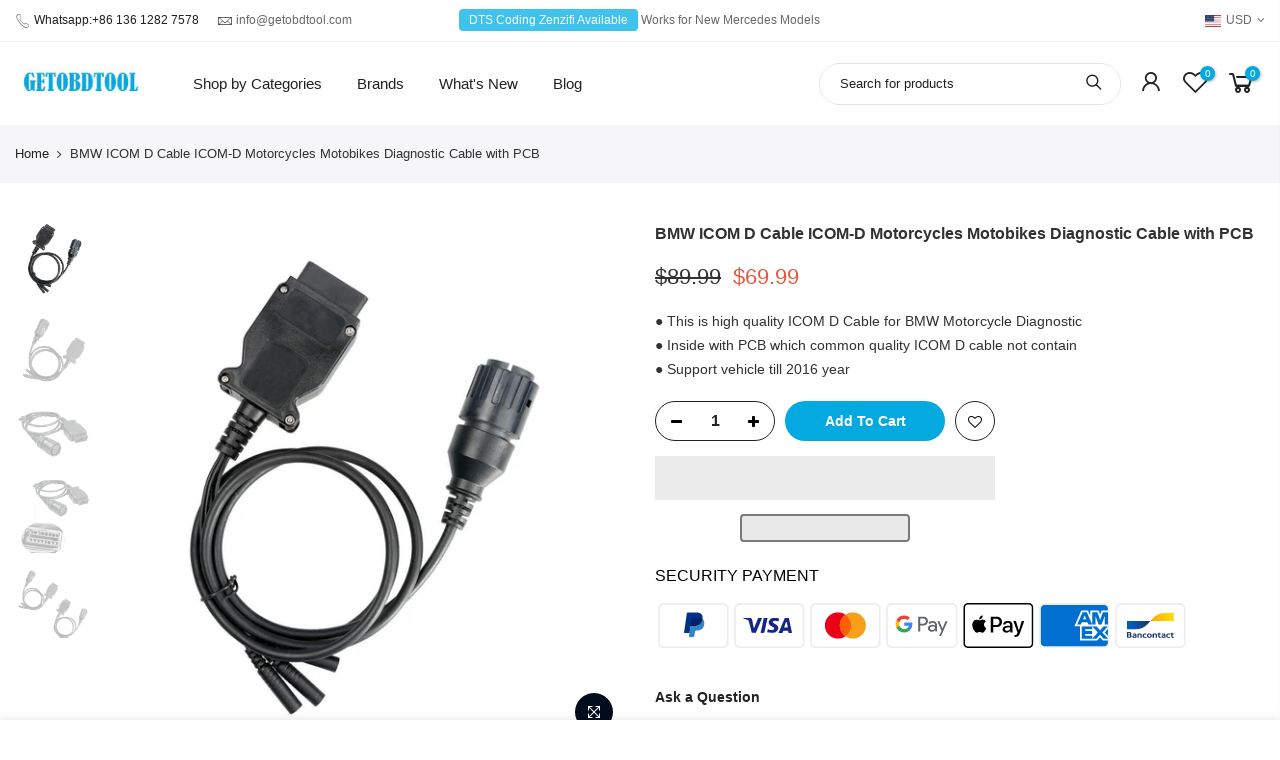

--- FILE ---
content_type: text/html; charset=utf-8
request_url: https://getobdtool.com/products/bmw-icom-d-cable-with-pcb
body_size: 33074
content:
<!doctype html>
<html class="no-js" lang="en">
<head>
<!-- Google tag (gtag.js) -->
<script async src="https://www.googletagmanager.com/gtag/js?id=AW-10984886934"></script>
<script>
  window.dataLayer = window.dataLayer || [];
  function gtag(){dataLayer.push(arguments);}
  gtag('js', new Date());

  gtag('config', 'AW-10984886934');
</script>


  <meta name="p:domain_verify" content="3503e085ca0f0d601a31b09d468f151f"/>
  <meta name="ahrefs-site-verification" content="2aa6e40bfbb2fd48c56ca35589833c7e7e66ed71dff70ca01ed2116f16d64fb8">
 <meta name="facebook-domain-verification" content="hz562ymu4pdyi3asjo5ve57wvo60q9" />
  <meta charset="utf-8">
  <meta name="viewport" content="width=device-width, initial-scale=1, shrink-to-fit=no, user-scalable=no">
  <meta name="theme-color" content="#04a9df">
  <meta name="format-detection" content="telephone=no">
  <link rel="canonical" href="https://getobdtool.com/products/bmw-icom-d-cable-with-pcb">
  <link rel="prefetch" as="document" href="https://getobdtool.com">
  <link rel="dns-prefetch" href="https://cdn.shopify.com" crossorigin>
  <link rel="preconnect" href="https://cdn.shopify.com" crossorigin>
  <link rel="preconnect" href="https://monorail-edge.shopifysvc.com">
<link rel="dns-prefetch" href="https://fonts.shopifycdn.com" crossorigin>
    <link rel="preconnect" href="https://fonts.shopify.com" crossorigin>
    <link rel="preload" as="font" href="" type="font/woff2" crossorigin>
    <link rel="preload" as="font" href="" type="font/woff2" crossorigin>
    <link rel="preload" as="font" href="" type="font/woff2" crossorigin><link rel="preload" as="style" href="//getobdtool.com/cdn/shop/t/3/assets/pre_theme.min.css?v=71879391405191699281696929260">
  <link rel="preload" as="style" href="//getobdtool.com/cdn/shop/t/3/assets/theme.css?enable_css_minification=1&v=38246542116002990841759331880"><title>BMW ICOM D Cable ICOM-D Motorcycles Motobikes Diagnostic Cable with PC &ndash; HONGKONG IXUANER TECH CO., LIMITED</title><meta name="description" content="BMW ICOM D Cable ICOM-D Motorcycles Motobikes Diagnostic Cable with PCB This is high quality ICOM D Cable for BMW Motorcycle Diagnostic Inside with PCB which common quality ICOM D cable not contain Support vehicle till 2016 year   BMW ICOM D Cable ICOM-D Motorcycles Motobikes Diagnostic Cable with PCBFor ICOM D Profess"><link rel="shortcut icon" type="image/png" href="//getobdtool.com/cdn/shop/files/obdtool_favicon_1_32x.jpg?v=1622617959"><!-- social-meta-tags.liquid --><meta name="keywords" content="BMW ICOM D Cable ICOM-D Motorcycles Motobikes Diagnostic Cable with PCB,HONGKONG IXUANER TECH CO., LIMITED,getobdtool.com"/><meta name="author" content="Sherry"><meta property="og:site_name" content="HONGKONG IXUANER TECH CO., LIMITED">
<meta property="og:url" content="https://getobdtool.com/products/bmw-icom-d-cable-with-pcb">
<meta property="og:title" content="BMW ICOM D Cable ICOM-D Motorcycles Motobikes Diagnostic Cable with PCB">
<meta property="og:type" content="og:product">
<meta property="og:description" content="BMW ICOM D Cable ICOM-D Motorcycles Motobikes Diagnostic Cable with PCB This is high quality ICOM D Cable for BMW Motorcycle Diagnostic Inside with PCB which common quality ICOM D cable not contain Support vehicle till 2016 year   BMW ICOM D Cable ICOM-D Motorcycles Motobikes Diagnostic Cable with PCBFor ICOM D Profess"><meta property="product:price:amount" content="69.99">
  <meta property="product:price:amount" content="USD"><meta property="og:image" content="http://getobdtool.com/cdn/shop/products/1_965c4f96-909e-4971-80b0-ed5284896fe8_1200x1200.jpg?v=1618381456"><meta property="og:image" content="http://getobdtool.com/cdn/shop/products/2_4b487869-3cf0-4402-82d4-57f453ccadc0_1200x1200.jpg?v=1618381456"><meta property="og:image" content="http://getobdtool.com/cdn/shop/products/3_f7a66771-e15d-4843-be13-d5e40eacbee6_1200x1200.jpg?v=1618381456"><meta property="og:image:secure_url" content="https://getobdtool.com/cdn/shop/products/1_965c4f96-909e-4971-80b0-ed5284896fe8_1200x1200.jpg?v=1618381456"><meta property="og:image:secure_url" content="https://getobdtool.com/cdn/shop/products/2_4b487869-3cf0-4402-82d4-57f453ccadc0_1200x1200.jpg?v=1618381456"><meta property="og:image:secure_url" content="https://getobdtool.com/cdn/shop/products/3_f7a66771-e15d-4843-be13-d5e40eacbee6_1200x1200.jpg?v=1618381456"><meta name="twitter:site" content="@getobdtool"><meta name="twitter:card" content="summary_large_image">
<meta name="twitter:title" content="BMW ICOM D Cable ICOM-D Motorcycles Motobikes Diagnostic Cable with PCB">
<meta name="twitter:description" content="BMW ICOM D Cable ICOM-D Motorcycles Motobikes Diagnostic Cable with PCB This is high quality ICOM D Cable for BMW Motorcycle Diagnostic Inside with PCB which common quality ICOM D cable not contain Support vehicle till 2016 year   BMW ICOM D Cable ICOM-D Motorcycles Motobikes Diagnostic Cable with PCBFor ICOM D Profess"> <script>const observer=new MutationObserver((e=>{e.forEach((({addedNodes:e})=>{e.forEach((e=>{1===e.nodeType&&"SCRIPT"===e.tagName&&(e.classList.contains("analytics")||e.classList.contains("boomerang"))&&(e.type="text/javascripts")}))}))}));observer.observe(document.documentElement,{childList:!0,subtree:!0});</script>
    
<script>
var T4stt_str = { 
  "PleaseChoosePrOptions":"Please select some product options before adding this product to your cart.", 
  "will_not_ship":"Will not ship until \u003cspan class=\"jsnt\"\u003e{{date}}\u003c\/span\u003e",
  "will_stock_after":"Will be in stock after \u003cspan class=\"jsnt\"\u003e{{date}}\u003c\/span\u003e",
  "added_to_cart": "Product was successfully added to your cart.",
  "view_cart": "View cart",
  "continue_shopping": "Continue Shopping",
  "save_js":"-[sale]%","bannerCountdown":"%D days %H:%M:%S",
  "prItemCountdown":"%D Days %H:%M:%S",
  "countdown_days":"days",
  "countdown_hours":"hr",
  "countdown_mins":"min",
  "countdown_sec":"sc",
  "multiple_rates": "We found [number_of_rates] shipping rates available for [address], starting at [rate].",
  "one_rate": "We found one shipping rate available for [address].",
  "no_rates": "Sorry, we do not ship to this destination.",
  "rate_value": "[rate_title] at [rate]",
  "agree_checkout": "You must agree with the terms and conditions of sales to check out.",
  "added_text_cp":"Compare products"
};
</script><link href="//getobdtool.com/cdn/shop/t/3/assets/pre_theme.min.css?v=71879391405191699281696929260" rel="stylesheet" type="text/css" media="all" /><link rel="preload" as="script" href="//getobdtool.com/cdn/shop/t/3/assets/lazysizes.min.js?v=161060838712171474501621477652">
<link rel="preload" as="script" href="//getobdtool.com/cdn/shop/t/3/assets/nt_vendor2.min.js?v=42422918620433123951621477661">
<script>document.documentElement.className = document.documentElement.className.replace('no-js', 'yes-js');const t_name = "product",designMode = false,t_cartCount = 0,ThemeNameT4='kalles',ThemeNameT42='ThemeIdT4Kalles',themeIDt4 = 122942128316,ck_hostname = 'kalles-niche-none',ThemeIdT4 = "true",SopEmlT4="info@getobdtool.com",ThemePuT4 = '#purchase_codet4',t_shop_currency = "USD", t_moneyFormat = "${{amount}}", t_cart_url = "\/cart",t_cartadd_url = "\/cart\/add",t_cartchange_url = "\/cart\/change", pr_re_url = "\/recommendations\/products"; try {var T4AgentNT = (navigator.userAgent.indexOf('Chrome-Lighthouse') == -1)}catch(err){var T4AgentNT = true} function onloadt4relcss(_this) {_this.onload=null;if(T4AgentNT){_this.rel='stylesheet'}} if (performance.navigation.type === 2) {location.reload(true);}</script>
<link rel="preload" href="//getobdtool.com/cdn/shop/t/3/assets/style.min.css?v=67519451567828641181621477680" as="style" onload="onloadt4relcss(this)"><link href="//getobdtool.com/cdn/shop/t/3/assets/theme.css?enable_css_minification=1&amp;v=38246542116002990841759331880" rel="stylesheet" type="text/css" media="all" /><link id="sett_clt4" rel="preload" href="//getobdtool.com/cdn/shop/t/3/assets/sett_cl.css?enable_css_minification=1&v=123392124309832141641621477676" as="style" onload="onloadt4relcss(this)"><link rel="preload" as="style" href="//getobdtool.com/cdn/shop/t/3/assets/custom.css?enable_css_minification=1&v=144021880144831020831696919734"><link href="//getobdtool.com/cdn/shop/t/3/assets/custom.css?enable_css_minification=1&amp;v=144021880144831020831696919734" rel="stylesheet" type="text/css" media="all" /><link rel="preload" as="style" href="//getobdtool.com/cdn/shop/t/3/assets/colors.css?enable_css_minification=1&v=111603181540343972631621477628"><link href="//getobdtool.com/cdn/shop/t/3/assets/colors.css?enable_css_minification=1&amp;v=111603181540343972631621477628" rel="stylesheet" type="text/css" media="all" /><link rel="preload" href="//getobdtool.com/cdn/shop/t/3/assets/line-awesome.min.css?v=36930450349382045261621477654" as="style" onload="onloadt4relcss(this)">
<script id="js_lzt4" src="//getobdtool.com/cdn/shop/t/3/assets/lazysizes.min.js?v=161060838712171474501621477652" defer="defer"></script>
<script src="//getobdtool.com/cdn/shop/t/3/assets/nt_vendor2.min.js?v=42422918620433123951621477661" defer="defer" id="js_ntt4"
  data-theme='//getobdtool.com/cdn/shop/t/3/assets/nt_theme.min.js?v=274969769301427841621477660'
  data-stt='//getobdtool.com/cdn/shop/t/3/assets/nt_settings.js?enable_js_minification=1&v=64150414902142499021621477770'
  data-cat='//getobdtool.com/cdn/shop/t/3/assets/cat.min.js?v=127587861294853681671621477627' 
  data-sw='//getobdtool.com/cdn/shop/t/3/assets/swatch.min.js?v=79617701291335883031621477682'
  data-prjs='//getobdtool.com/cdn/shop/t/3/assets/produc.min.js?v=66856717831304081821621477668' 
  data-mail='//getobdtool.com/cdn/shop/t/3/assets/platform_mail.min.js?v=120104920183136925081621477666'
  data-my='//getobdtool.com/cdn/shop/t/3/assets/my.js?v=111603181540343972631621477657' data-cusp='https://cdn.shopify.com/s/javascripts/currencies.js' data-cur='//getobdtool.com/cdn/shop/t/3/assets/nt_currencies.min.js?v=22384477252178625681621477658' data-mdl='//getobdtool.com/cdn/shop/t/3/assets/module.min.js?v=72712877271928395091621477656'
  data-map='//getobdtool.com/cdn/shop/t/3/assets/maplace.min.js?v=123640464312137447171621477655'
  data-time='//getobdtool.com/cdn/shop/t/3/assets/spacetime.min.js?v=456'
  data-ins='//getobdtool.com/cdn/shop/t/3/assets/nt_instagram.min.js?v=132847357865388594491621477659'
  data-user='//getobdtool.com/cdn/shop/t/3/assets/interactable.min.js?v=4610828213294396531621477642'
  data-add='//s7.addthis.com/js/300/addthis_widget.js#pubid=ra-56efaa05a768bd19'
  data-klaviyo='//www.klaviyo.com/media/js/public/klaviyo_subscribe.js'
  data-font='iconKalles , fakalles , Pe-icon-7-stroke , Font Awesome 5 Free:n9'
  data-fm=''
  data-spcmn='//getobdtool.com/cdn/shopifycloud/storefront/assets/themes_support/shopify_common-5f594365.js'
  data-cust='//getobdtool.com/cdn/shop/t/3/assets/customerclnt.min.js?v=71352788738707286341621477631'
  data-cusjs='none'
  data-desadm='//getobdtool.com/cdn/shop/t/3/assets/des_adm.min.js?v=119721244420187803911621477632'
  data-otherryv='//getobdtool.com/cdn/shop/t/3/assets/reviewOther.js?enable_js_minification=1&v=72029929378534401331621477676'></script>     <script>window.performance && window.performance.mark && window.performance.mark('shopify.content_for_header.start');</script><meta id="shopify-digital-wallet" name="shopify-digital-wallet" content="/55475175612/digital_wallets/dialog">
<meta name="shopify-checkout-api-token" content="0bd4322a5bb6ad2f106a329c6286a458">
<meta id="in-context-paypal-metadata" data-shop-id="55475175612" data-venmo-supported="false" data-environment="production" data-locale="en_US" data-paypal-v4="true" data-currency="USD">
<link rel="alternate" type="application/json+oembed" href="https://getobdtool.com/products/bmw-icom-d-cable-with-pcb.oembed">
<script async="async" data-src="/checkouts/internal/preloads.js?locale=en-US"></script>
<script id="shopify-features" type="application/json">{"accessToken":"0bd4322a5bb6ad2f106a329c6286a458","betas":["rich-media-storefront-analytics"],"domain":"getobdtool.com","predictiveSearch":true,"shopId":55475175612,"locale":"en"}</script>
<script>var Shopify = Shopify || {};
Shopify.shop = "getobdtool.myshopify.com";
Shopify.locale = "en";
Shopify.currency = {"active":"USD","rate":"1.0"};
Shopify.country = "US";
Shopify.theme = {"name":"getobdtool theme","id":122942128316,"schema_name":"Kalles","schema_version":"2.5.1","theme_store_id":null,"role":"main"};
Shopify.theme.handle = "null";
Shopify.theme.style = {"id":null,"handle":null};
Shopify.cdnHost = "getobdtool.com/cdn";
Shopify.routes = Shopify.routes || {};
Shopify.routes.root = "/";</script>
<script type="module">!function(o){(o.Shopify=o.Shopify||{}).modules=!0}(window);</script>
<script>!function(o){function n(){var o=[];function n(){o.push(Array.prototype.slice.apply(arguments))}return n.q=o,n}var t=o.Shopify=o.Shopify||{};t.loadFeatures=n(),t.autoloadFeatures=n()}(window);</script>
<script id="shop-js-analytics" type="application/json">{"pageType":"product"}</script>
<script defer="defer" async type="module" data-src="//getobdtool.com/cdn/shopifycloud/shop-js/modules/v2/client.init-shop-cart-sync_BdyHc3Nr.en.esm.js"></script>
<script defer="defer" async type="module" data-src="//getobdtool.com/cdn/shopifycloud/shop-js/modules/v2/chunk.common_Daul8nwZ.esm.js"></script>
<script type="module">
  await import("//getobdtool.com/cdn/shopifycloud/shop-js/modules/v2/client.init-shop-cart-sync_BdyHc3Nr.en.esm.js");
await import("//getobdtool.com/cdn/shopifycloud/shop-js/modules/v2/chunk.common_Daul8nwZ.esm.js");

  window.Shopify.SignInWithShop?.initShopCartSync?.({"fedCMEnabled":true,"windoidEnabled":true});

</script>
<script>(function() {
  var isLoaded = false;
  function asyncLoad() {
    if (isLoaded) return;
    isLoaded = true;
    var urls = ["https:\/\/d1639lhkj5l89m.cloudfront.net\/js\/storefront\/uppromote.js?shop=getobdtool.myshopify.com","\/\/cdn.shopify.com\/proxy\/6c88209460de4a3a01dc3b16dfdb96dc73f2719e0257ab5234fbfcab1efe95de\/api.goaffpro.com\/loader.js?shop=getobdtool.myshopify.com\u0026sp-cache-control=cHVibGljLCBtYXgtYWdlPTkwMA","https:\/\/omnisnippet1.com\/platforms\/shopify.js?source=scriptTag\u0026v=2025-05-15T12\u0026shop=getobdtool.myshopify.com"];
    for (var i = 0; i < urls.length; i++) {
      var s = document.createElement('script');
      s.type = 'text/javascript';
      s.async = true;
      s.src = urls[i];
      var x = document.getElementsByTagName('script')[0];
      x.parentNode.insertBefore(s, x);
    }
  };
  document.addEventListener('StartAsyncLoading',function(event){asyncLoad();});if(window.attachEvent) {
    window.attachEvent('onload', function(){});
  } else {
    window.addEventListener('load', function(){}, false);
  }
})();</script>
<script id="__st">var __st={"a":55475175612,"offset":28800,"reqid":"f44d0050-f907-4f52-9f3f-f5befcc6ab75-1768994485","pageurl":"getobdtool.com\/products\/bmw-icom-d-cable-with-pcb","u":"bc2cd5d05f26","p":"product","rtyp":"product","rid":6651344257212};</script>
<script>window.ShopifyPaypalV4VisibilityTracking = true;</script>
<script id="form-persister">!function(){'use strict';const t='contact',e='new_comment',n=[[t,t],['blogs',e],['comments',e],[t,'customer']],o='password',r='form_key',c=['recaptcha-v3-token','g-recaptcha-response','h-captcha-response',o],s=()=>{try{return window.sessionStorage}catch{return}},i='__shopify_v',u=t=>t.elements[r],a=function(){const t=[...n].map((([t,e])=>`form[action*='/${t}']:not([data-nocaptcha='true']) input[name='form_type'][value='${e}']`)).join(',');var e;return e=t,()=>e?[...document.querySelectorAll(e)].map((t=>t.form)):[]}();function m(t){const e=u(t);a().includes(t)&&(!e||!e.value)&&function(t){try{if(!s())return;!function(t){const e=s();if(!e)return;const n=u(t);if(!n)return;const o=n.value;o&&e.removeItem(o)}(t);const e=Array.from(Array(32),(()=>Math.random().toString(36)[2])).join('');!function(t,e){u(t)||t.append(Object.assign(document.createElement('input'),{type:'hidden',name:r})),t.elements[r].value=e}(t,e),function(t,e){const n=s();if(!n)return;const r=[...t.querySelectorAll(`input[type='${o}']`)].map((({name:t})=>t)),u=[...c,...r],a={};for(const[o,c]of new FormData(t).entries())u.includes(o)||(a[o]=c);n.setItem(e,JSON.stringify({[i]:1,action:t.action,data:a}))}(t,e)}catch(e){console.error('failed to persist form',e)}}(t)}const f=t=>{if('true'===t.dataset.persistBound)return;const e=function(t,e){const n=function(t){return'function'==typeof t.submit?t.submit:HTMLFormElement.prototype.submit}(t).bind(t);return function(){let t;return()=>{t||(t=!0,(()=>{try{e(),n()}catch(t){(t=>{console.error('form submit failed',t)})(t)}})(),setTimeout((()=>t=!1),250))}}()}(t,(()=>{m(t)}));!function(t,e){if('function'==typeof t.submit&&'function'==typeof e)try{t.submit=e}catch{}}(t,e),t.addEventListener('submit',(t=>{t.preventDefault(),e()})),t.dataset.persistBound='true'};!function(){function t(t){const e=(t=>{const e=t.target;return e instanceof HTMLFormElement?e:e&&e.form})(t);e&&m(e)}document.addEventListener('submit',t),document.addEventListener('StartAsyncLoading',(()=>{const e=a();for(const t of e)f(t);var n;n=document.body,new window.MutationObserver((t=>{for(const e of t)if('childList'===e.type&&e.addedNodes.length)for(const t of e.addedNodes)1===t.nodeType&&'FORM'===t.tagName&&a().includes(t)&&f(t)})).observe(n,{childList:!0,subtree:!0,attributes:!1}),document.removeEventListener('submit',t)}))}()}();</script>
<script integrity="sha256-4kQ18oKyAcykRKYeNunJcIwy7WH5gtpwJnB7kiuLZ1E=" data-source-attribution="shopify.loadfeatures" defer="defer" data-src="//getobdtool.com/cdn/shopifycloud/storefront/assets/storefront/load_feature-a0a9edcb.js" crossorigin="anonymous"></script>
<script data-source-attribution="shopify.dynamic_checkout.dynamic.init">var Shopify=Shopify||{};Shopify.PaymentButton=Shopify.PaymentButton||{isStorefrontPortableWallets:!0,init:function(){window.Shopify.PaymentButton.init=function(){};var t=document.createElement("script");t.data-src="https://getobdtool.com/cdn/shopifycloud/portable-wallets/latest/portable-wallets.en.js",t.type="module",document.head.appendChild(t)}};
</script>
<script data-source-attribution="shopify.dynamic_checkout.buyer_consent">
  function portableWalletsHideBuyerConsent(e){var t=document.getElementById("shopify-buyer-consent"),n=document.getElementById("shopify-subscription-policy-button");t&&n&&(t.classList.add("hidden"),t.setAttribute("aria-hidden","true"),n.removeEventListener("click",e))}function portableWalletsShowBuyerConsent(e){var t=document.getElementById("shopify-buyer-consent"),n=document.getElementById("shopify-subscription-policy-button");t&&n&&(t.classList.remove("hidden"),t.removeAttribute("aria-hidden"),n.addEventListener("click",e))}window.Shopify?.PaymentButton&&(window.Shopify.PaymentButton.hideBuyerConsent=portableWalletsHideBuyerConsent,window.Shopify.PaymentButton.showBuyerConsent=portableWalletsShowBuyerConsent);
</script>
<script>
  function portableWalletsCleanup(e){e&&e.src&&console.error("Failed to load portable wallets script "+e.src);var t=document.querySelectorAll("shopify-accelerated-checkout .shopify-payment-button__skeleton, shopify-accelerated-checkout-cart .wallet-cart-button__skeleton"),e=document.getElementById("shopify-buyer-consent");for(let e=0;e<t.length;e++)t[e].remove();e&&e.remove()}function portableWalletsNotLoadedAsModule(e){e instanceof ErrorEvent&&"string"==typeof e.message&&e.message.includes("import.meta")&&"string"==typeof e.filename&&e.filename.includes("portable-wallets")&&(window.removeEventListener("error",portableWalletsNotLoadedAsModule),window.Shopify.PaymentButton.failedToLoad=e,"loading"===document.readyState?document.addEventListener("DOMContentLoaded",window.Shopify.PaymentButton.init):window.Shopify.PaymentButton.init())}window.addEventListener("error",portableWalletsNotLoadedAsModule);
</script>

<script type="module" data-src="https://getobdtool.com/cdn/shopifycloud/portable-wallets/latest/portable-wallets.en.js" onError="portableWalletsCleanup(this)" crossorigin="anonymous"></script>
<script nomodule>
  document.addEventListener("DOMContentLoaded", portableWalletsCleanup);
</script>

<link id="shopify-accelerated-checkout-styles" rel="stylesheet" media="screen" href="https://getobdtool.com/cdn/shopifycloud/portable-wallets/latest/accelerated-checkout-backwards-compat.css" crossorigin="anonymous">
<style id="shopify-accelerated-checkout-cart">
        #shopify-buyer-consent {
  margin-top: 1em;
  display: inline-block;
  width: 100%;
}

#shopify-buyer-consent.hidden {
  display: none;
}

#shopify-subscription-policy-button {
  background: none;
  border: none;
  padding: 0;
  text-decoration: underline;
  font-size: inherit;
  cursor: pointer;
}

#shopify-subscription-policy-button::before {
  box-shadow: none;
}

      </style>

<script>window.performance && window.performance.mark && window.performance.mark('shopify.content_for_header.end');</script>        

    
  
<!-- Start of Judge.me Core -->
<link rel="dns-prefetch" href="https://cdn.judge.me/">
<script data-cfasync='false' class='jdgm-settings-script'>window.jdgmSettings={"pagination":5,"disable_web_reviews":false,"badge_no_review_text":"No reviews","badge_n_reviews_text":"{{ n }} review/reviews","badge_star_color":"#f7c13b","hide_badge_preview_if_no_reviews":true,"badge_hide_text":false,"enforce_center_preview_badge":false,"widget_title":"Customer Reviews","widget_open_form_text":"Write a review","widget_close_form_text":"Cancel review","widget_refresh_page_text":"Refresh page","widget_summary_text":"Based on {{ number_of_reviews }} review/reviews","widget_no_review_text":"Be the first to write a review","widget_name_field_text":"Display name","widget_verified_name_field_text":"Verified Name (public)","widget_name_placeholder_text":"Display name","widget_required_field_error_text":"This field is required.","widget_email_field_text":"Email address","widget_verified_email_field_text":"Verified Email (private, can not be edited)","widget_email_placeholder_text":"Your email address","widget_email_field_error_text":"Please enter a valid email address.","widget_rating_field_text":"Rating","widget_review_title_field_text":"Review Title","widget_review_title_placeholder_text":"Give your review a title","widget_review_body_field_text":"Review content","widget_review_body_placeholder_text":"Start writing here...","widget_pictures_field_text":"Picture/Video (optional)","widget_submit_review_text":"Submit Review","widget_submit_verified_review_text":"Submit Verified Review","widget_submit_success_msg_with_auto_publish":"Thank you! Please refresh the page in a few moments to see your review. You can remove or edit your review by logging into \u003ca href='https://judge.me/login' target='_blank' rel='nofollow noopener'\u003eJudge.me\u003c/a\u003e","widget_submit_success_msg_no_auto_publish":"Thank you! Your review will be published as soon as it is approved by the shop admin. You can remove or edit your review by logging into \u003ca href='https://judge.me/login' target='_blank' rel='nofollow noopener'\u003eJudge.me\u003c/a\u003e","widget_show_default_reviews_out_of_total_text":"Showing {{ n_reviews_shown }} out of {{ n_reviews }} reviews.","widget_show_all_link_text":"Show all","widget_show_less_link_text":"Show less","widget_author_said_text":"{{ reviewer_name }} said:","widget_days_text":"{{ n }} days ago","widget_weeks_text":"{{ n }} week/weeks ago","widget_months_text":"{{ n }} month/months ago","widget_years_text":"{{ n }} year/years ago","widget_yesterday_text":"Yesterday","widget_today_text":"Today","widget_replied_text":"\u003e\u003e {{ shop_name }} replied:","widget_read_more_text":"Read more","widget_reviewer_name_as_initial":"","widget_rating_filter_color":"#fbcd0a","widget_rating_filter_see_all_text":"See all reviews","widget_sorting_most_recent_text":"Most Recent","widget_sorting_highest_rating_text":"Highest Rating","widget_sorting_lowest_rating_text":"Lowest Rating","widget_sorting_with_pictures_text":"Only Pictures","widget_sorting_most_helpful_text":"Most Helpful","widget_open_question_form_text":"Ask a question","widget_reviews_subtab_text":"Reviews","widget_questions_subtab_text":"Questions","widget_question_label_text":"Question","widget_answer_label_text":"Answer","widget_question_placeholder_text":"Write your question here","widget_submit_question_text":"Submit Question","widget_question_submit_success_text":"Thank you for your question! We will notify you once it gets answered.","widget_star_color":"#f7c13b","verified_badge_text":"Verified","verified_badge_bg_color":"","verified_badge_text_color":"","verified_badge_placement":"left-of-reviewer-name","widget_review_max_height":"","widget_hide_border":false,"widget_social_share":false,"widget_thumb":false,"widget_review_location_show":false,"widget_location_format":"","all_reviews_include_out_of_store_products":true,"all_reviews_out_of_store_text":"(out of store)","all_reviews_pagination":100,"all_reviews_product_name_prefix_text":"about","enable_review_pictures":false,"enable_question_anwser":false,"widget_theme":"default","review_date_format":"mm/dd/yyyy","default_sort_method":"most-recent","widget_product_reviews_subtab_text":"Product Reviews","widget_shop_reviews_subtab_text":"Shop Reviews","widget_other_products_reviews_text":"Reviews for other products","widget_store_reviews_subtab_text":"Store reviews","widget_no_store_reviews_text":"This store hasn't received any reviews yet","widget_web_restriction_product_reviews_text":"This product hasn't received any reviews yet","widget_no_items_text":"No items found","widget_show_more_text":"Show more","widget_write_a_store_review_text":"Write a Store Review","widget_other_languages_heading":"Reviews in Other Languages","widget_translate_review_text":"Translate review to {{ language }}","widget_translating_review_text":"Translating...","widget_show_original_translation_text":"Show original ({{ language }})","widget_translate_review_failed_text":"Review couldn't be translated.","widget_translate_review_retry_text":"Retry","widget_translate_review_try_again_later_text":"Try again later","show_product_url_for_grouped_product":false,"widget_sorting_pictures_first_text":"Pictures First","show_pictures_on_all_rev_page_mobile":false,"show_pictures_on_all_rev_page_desktop":false,"floating_tab_hide_mobile_install_preference":false,"floating_tab_button_name":"★ Reviews","floating_tab_title":"Let customers speak for us","floating_tab_button_color":"","floating_tab_button_background_color":"","floating_tab_url":"","floating_tab_url_enabled":false,"floating_tab_tab_style":"text","all_reviews_text_badge_text":"Customers rate us {{ shop.metafields.judgeme.all_reviews_rating | round: 1 }}/5 based on {{ shop.metafields.judgeme.all_reviews_count }} reviews.","all_reviews_text_badge_text_branded_style":"{{ shop.metafields.judgeme.all_reviews_rating | round: 1 }} out of 5 stars based on {{ shop.metafields.judgeme.all_reviews_count }} reviews","is_all_reviews_text_badge_a_link":false,"show_stars_for_all_reviews_text_badge":false,"all_reviews_text_badge_url":"","all_reviews_text_style":"text","all_reviews_text_color_style":"judgeme_brand_color","all_reviews_text_color":"#108474","all_reviews_text_show_jm_brand":true,"featured_carousel_show_header":true,"featured_carousel_title":"Let customers speak for us","testimonials_carousel_title":"Customers are saying","videos_carousel_title":"Real customer stories","cards_carousel_title":"Customers are saying","featured_carousel_count_text":"from {{ n }} reviews","featured_carousel_add_link_to_all_reviews_page":false,"featured_carousel_url":"","featured_carousel_show_images":true,"featured_carousel_autoslide_interval":5,"featured_carousel_arrows_on_the_sides":false,"featured_carousel_height":250,"featured_carousel_width":80,"featured_carousel_image_size":0,"featured_carousel_image_height":250,"featured_carousel_arrow_color":"#eeeeee","verified_count_badge_style":"vintage","verified_count_badge_orientation":"horizontal","verified_count_badge_color_style":"judgeme_brand_color","verified_count_badge_color":"#108474","is_verified_count_badge_a_link":false,"verified_count_badge_url":"","verified_count_badge_show_jm_brand":true,"widget_rating_preset_default":5,"widget_first_sub_tab":"product-reviews","widget_show_histogram":true,"widget_histogram_use_custom_color":false,"widget_pagination_use_custom_color":false,"widget_star_use_custom_color":false,"widget_verified_badge_use_custom_color":false,"widget_write_review_use_custom_color":false,"picture_reminder_submit_button":"Upload Pictures","enable_review_videos":false,"mute_video_by_default":false,"widget_sorting_videos_first_text":"Videos First","widget_review_pending_text":"Pending","featured_carousel_items_for_large_screen":3,"social_share_options_order":"Facebook,Twitter","remove_microdata_snippet":false,"disable_json_ld":false,"enable_json_ld_products":false,"preview_badge_show_question_text":false,"preview_badge_no_question_text":"No questions","preview_badge_n_question_text":"{{ number_of_questions }} question/questions","qa_badge_show_icon":false,"qa_badge_position":"same-row","remove_judgeme_branding":false,"widget_add_search_bar":false,"widget_search_bar_placeholder":"Search","widget_sorting_verified_only_text":"Verified only","featured_carousel_theme":"default","featured_carousel_show_rating":true,"featured_carousel_show_title":true,"featured_carousel_show_body":true,"featured_carousel_show_date":false,"featured_carousel_show_reviewer":true,"featured_carousel_show_product":false,"featured_carousel_header_background_color":"#108474","featured_carousel_header_text_color":"#ffffff","featured_carousel_name_product_separator":"reviewed","featured_carousel_full_star_background":"#108474","featured_carousel_empty_star_background":"#dadada","featured_carousel_vertical_theme_background":"#f9fafb","featured_carousel_verified_badge_enable":false,"featured_carousel_verified_badge_color":"#108474","featured_carousel_border_style":"round","featured_carousel_review_line_length_limit":3,"featured_carousel_more_reviews_button_text":"Read more reviews","featured_carousel_view_product_button_text":"View product","all_reviews_page_load_reviews_on":"scroll","all_reviews_page_load_more_text":"Load More Reviews","disable_fb_tab_reviews":false,"enable_ajax_cdn_cache":false,"widget_public_name_text":"displayed publicly like","default_reviewer_name":"John Smith","default_reviewer_name_has_non_latin":true,"widget_reviewer_anonymous":"Anonymous","medals_widget_title":"Judge.me Review Medals","medals_widget_background_color":"#f9fafb","medals_widget_position":"footer_all_pages","medals_widget_border_color":"#f9fafb","medals_widget_verified_text_position":"left","medals_widget_use_monochromatic_version":false,"medals_widget_elements_color":"#108474","show_reviewer_avatar":true,"widget_invalid_yt_video_url_error_text":"Not a YouTube video URL","widget_max_length_field_error_text":"Please enter no more than {0} characters.","widget_show_country_flag":false,"widget_show_collected_via_shop_app":true,"widget_verified_by_shop_badge_style":"light","widget_verified_by_shop_text":"Verified by Shop","widget_show_photo_gallery":false,"widget_load_with_code_splitting":true,"widget_ugc_install_preference":false,"widget_ugc_title":"Made by us, Shared by you","widget_ugc_subtitle":"Tag us to see your picture featured in our page","widget_ugc_arrows_color":"#ffffff","widget_ugc_primary_button_text":"Buy Now","widget_ugc_primary_button_background_color":"#108474","widget_ugc_primary_button_text_color":"#ffffff","widget_ugc_primary_button_border_width":"0","widget_ugc_primary_button_border_style":"none","widget_ugc_primary_button_border_color":"#108474","widget_ugc_primary_button_border_radius":"25","widget_ugc_secondary_button_text":"Load More","widget_ugc_secondary_button_background_color":"#ffffff","widget_ugc_secondary_button_text_color":"#108474","widget_ugc_secondary_button_border_width":"2","widget_ugc_secondary_button_border_style":"solid","widget_ugc_secondary_button_border_color":"#108474","widget_ugc_secondary_button_border_radius":"25","widget_ugc_reviews_button_text":"View Reviews","widget_ugc_reviews_button_background_color":"#ffffff","widget_ugc_reviews_button_text_color":"#108474","widget_ugc_reviews_button_border_width":"2","widget_ugc_reviews_button_border_style":"solid","widget_ugc_reviews_button_border_color":"#108474","widget_ugc_reviews_button_border_radius":"25","widget_ugc_reviews_button_link_to":"judgeme-reviews-page","widget_ugc_show_post_date":true,"widget_ugc_max_width":"800","widget_rating_metafield_value_type":true,"widget_primary_color":"#108474","widget_enable_secondary_color":false,"widget_secondary_color":"#edf5f5","widget_summary_average_rating_text":"{{ average_rating }} out of 5","widget_media_grid_title":"Customer photos \u0026 videos","widget_media_grid_see_more_text":"See more","widget_round_style":false,"widget_show_product_medals":true,"widget_verified_by_judgeme_text":"Verified by Judge.me","widget_show_store_medals":true,"widget_verified_by_judgeme_text_in_store_medals":"Verified by Judge.me","widget_media_field_exceed_quantity_message":"Sorry, we can only accept {{ max_media }} for one review.","widget_media_field_exceed_limit_message":"{{ file_name }} is too large, please select a {{ media_type }} less than {{ size_limit }}MB.","widget_review_submitted_text":"Review Submitted!","widget_question_submitted_text":"Question Submitted!","widget_close_form_text_question":"Cancel","widget_write_your_answer_here_text":"Write your answer here","widget_enabled_branded_link":true,"widget_show_collected_by_judgeme":false,"widget_reviewer_name_color":"","widget_write_review_text_color":"","widget_write_review_bg_color":"","widget_collected_by_judgeme_text":"collected by Judge.me","widget_pagination_type":"standard","widget_load_more_text":"Load More","widget_load_more_color":"#108474","widget_full_review_text":"Full Review","widget_read_more_reviews_text":"Read More Reviews","widget_read_questions_text":"Read Questions","widget_questions_and_answers_text":"Questions \u0026 Answers","widget_verified_by_text":"Verified by","widget_verified_text":"Verified","widget_number_of_reviews_text":"{{ number_of_reviews }} reviews","widget_back_button_text":"Back","widget_next_button_text":"Next","widget_custom_forms_filter_button":"Filters","custom_forms_style":"vertical","widget_show_review_information":false,"how_reviews_are_collected":"How reviews are collected?","widget_show_review_keywords":false,"widget_gdpr_statement":"How we use your data: We'll only contact you about the review you left, and only if necessary. By submitting your review, you agree to Judge.me's \u003ca href='https://judge.me/terms' target='_blank' rel='nofollow noopener'\u003eterms\u003c/a\u003e, \u003ca href='https://judge.me/privacy' target='_blank' rel='nofollow noopener'\u003eprivacy\u003c/a\u003e and \u003ca href='https://judge.me/content-policy' target='_blank' rel='nofollow noopener'\u003econtent\u003c/a\u003e policies.","widget_multilingual_sorting_enabled":false,"widget_translate_review_content_enabled":false,"widget_translate_review_content_method":"manual","popup_widget_review_selection":"automatically_with_pictures","popup_widget_round_border_style":true,"popup_widget_show_title":true,"popup_widget_show_body":true,"popup_widget_show_reviewer":false,"popup_widget_show_product":true,"popup_widget_show_pictures":true,"popup_widget_use_review_picture":true,"popup_widget_show_on_home_page":true,"popup_widget_show_on_product_page":true,"popup_widget_show_on_collection_page":true,"popup_widget_show_on_cart_page":true,"popup_widget_position":"bottom_left","popup_widget_first_review_delay":5,"popup_widget_duration":5,"popup_widget_interval":5,"popup_widget_review_count":5,"popup_widget_hide_on_mobile":true,"review_snippet_widget_round_border_style":true,"review_snippet_widget_card_color":"#FFFFFF","review_snippet_widget_slider_arrows_background_color":"#FFFFFF","review_snippet_widget_slider_arrows_color":"#000000","review_snippet_widget_star_color":"#108474","show_product_variant":false,"all_reviews_product_variant_label_text":"Variant: ","widget_show_verified_branding":false,"widget_ai_summary_title":"Customers say","widget_ai_summary_disclaimer":"AI-powered review summary based on recent customer reviews","widget_show_ai_summary":false,"widget_show_ai_summary_bg":false,"widget_show_review_title_input":true,"redirect_reviewers_invited_via_email":"review_widget","request_store_review_after_product_review":false,"request_review_other_products_in_order":false,"review_form_color_scheme":"default","review_form_corner_style":"square","review_form_star_color":{},"review_form_text_color":"#333333","review_form_background_color":"#ffffff","review_form_field_background_color":"#fafafa","review_form_button_color":{},"review_form_button_text_color":"#ffffff","review_form_modal_overlay_color":"#000000","review_content_screen_title_text":"How would you rate this product?","review_content_introduction_text":"We would love it if you would share a bit about your experience.","store_review_form_title_text":"How would you rate this store?","store_review_form_introduction_text":"We would love it if you would share a bit about your experience.","show_review_guidance_text":true,"one_star_review_guidance_text":"Poor","five_star_review_guidance_text":"Great","customer_information_screen_title_text":"About you","customer_information_introduction_text":"Please tell us more about you.","custom_questions_screen_title_text":"Your experience in more detail","custom_questions_introduction_text":"Here are a few questions to help us understand more about your experience.","review_submitted_screen_title_text":"Thanks for your review!","review_submitted_screen_thank_you_text":"We are processing it and it will appear on the store soon.","review_submitted_screen_email_verification_text":"Please confirm your email by clicking the link we just sent you. This helps us keep reviews authentic.","review_submitted_request_store_review_text":"Would you like to share your experience of shopping with us?","review_submitted_review_other_products_text":"Would you like to review these products?","store_review_screen_title_text":"Would you like to share your experience of shopping with us?","store_review_introduction_text":"We value your feedback and use it to improve. Please share any thoughts or suggestions you have.","reviewer_media_screen_title_picture_text":"Share a picture","reviewer_media_introduction_picture_text":"Upload a photo to support your review.","reviewer_media_screen_title_video_text":"Share a video","reviewer_media_introduction_video_text":"Upload a video to support your review.","reviewer_media_screen_title_picture_or_video_text":"Share a picture or video","reviewer_media_introduction_picture_or_video_text":"Upload a photo or video to support your review.","reviewer_media_youtube_url_text":"Paste your Youtube URL here","advanced_settings_next_step_button_text":"Next","advanced_settings_close_review_button_text":"Close","modal_write_review_flow":false,"write_review_flow_required_text":"Required","write_review_flow_privacy_message_text":"We respect your privacy.","write_review_flow_anonymous_text":"Post review as anonymous","write_review_flow_visibility_text":"This won't be visible to other customers.","write_review_flow_multiple_selection_help_text":"Select as many as you like","write_review_flow_single_selection_help_text":"Select one option","write_review_flow_required_field_error_text":"This field is required","write_review_flow_invalid_email_error_text":"Please enter a valid email address","write_review_flow_max_length_error_text":"Max. {{ max_length }} characters.","write_review_flow_media_upload_text":"\u003cb\u003eClick to upload\u003c/b\u003e or drag and drop","write_review_flow_gdpr_statement":"We'll only contact you about your review if necessary. By submitting your review, you agree to our \u003ca href='https://judge.me/terms' target='_blank' rel='nofollow noopener'\u003eterms and conditions\u003c/a\u003e and \u003ca href='https://judge.me/privacy' target='_blank' rel='nofollow noopener'\u003eprivacy policy\u003c/a\u003e.","rating_only_reviews_enabled":false,"show_negative_reviews_help_screen":false,"new_review_flow_help_screen_rating_threshold":3,"negative_review_resolution_screen_title_text":"Tell us more","negative_review_resolution_text":"Your experience matters to us. If there were issues with your purchase, we're here to help. Feel free to reach out to us, we'd love the opportunity to make things right.","negative_review_resolution_button_text":"Contact us","negative_review_resolution_proceed_with_review_text":"Leave a review","negative_review_resolution_subject":"Issue with purchase from {{ shop_name }}.{{ order_name }}","preview_badge_collection_page_install_status":false,"widget_review_custom_css":"","preview_badge_custom_css":"","preview_badge_stars_count":"5-stars","featured_carousel_custom_css":"","floating_tab_custom_css":"","all_reviews_widget_custom_css":"","medals_widget_custom_css":"","verified_badge_custom_css":"","all_reviews_text_custom_css":"","transparency_badges_collected_via_store_invite":false,"transparency_badges_from_another_provider":false,"transparency_badges_collected_from_store_visitor":false,"transparency_badges_collected_by_verified_review_provider":false,"transparency_badges_earned_reward":false,"transparency_badges_collected_via_store_invite_text":"Review collected via store invitation","transparency_badges_from_another_provider_text":"Review collected from another provider","transparency_badges_collected_from_store_visitor_text":"Review collected from a store visitor","transparency_badges_written_in_google_text":"Review written in Google","transparency_badges_written_in_etsy_text":"Review written in Etsy","transparency_badges_written_in_shop_app_text":"Review written in Shop App","transparency_badges_earned_reward_text":"Review earned a reward for future purchase","product_review_widget_per_page":10,"widget_store_review_label_text":"Review about the store","checkout_comment_extension_title_on_product_page":"Customer Comments","checkout_comment_extension_num_latest_comment_show":5,"checkout_comment_extension_format":"name_and_timestamp","checkout_comment_customer_name":"last_initial","checkout_comment_comment_notification":true,"preview_badge_collection_page_install_preference":true,"preview_badge_home_page_install_preference":false,"preview_badge_product_page_install_preference":true,"review_widget_install_preference":"","review_carousel_install_preference":false,"floating_reviews_tab_install_preference":"none","verified_reviews_count_badge_install_preference":false,"all_reviews_text_install_preference":false,"review_widget_best_location":true,"judgeme_medals_install_preference":false,"review_widget_revamp_enabled":false,"review_widget_qna_enabled":false,"review_widget_header_theme":"minimal","review_widget_widget_title_enabled":true,"review_widget_header_text_size":"medium","review_widget_header_text_weight":"regular","review_widget_average_rating_style":"compact","review_widget_bar_chart_enabled":true,"review_widget_bar_chart_type":"numbers","review_widget_bar_chart_style":"standard","review_widget_expanded_media_gallery_enabled":false,"review_widget_reviews_section_theme":"standard","review_widget_image_style":"thumbnails","review_widget_review_image_ratio":"square","review_widget_stars_size":"medium","review_widget_verified_badge":"standard_text","review_widget_review_title_text_size":"medium","review_widget_review_text_size":"medium","review_widget_review_text_length":"medium","review_widget_number_of_columns_desktop":3,"review_widget_carousel_transition_speed":5,"review_widget_custom_questions_answers_display":"always","review_widget_button_text_color":"#FFFFFF","review_widget_text_color":"#000000","review_widget_lighter_text_color":"#7B7B7B","review_widget_corner_styling":"soft","review_widget_review_word_singular":"review","review_widget_review_word_plural":"reviews","review_widget_voting_label":"Helpful?","review_widget_shop_reply_label":"Reply from {{ shop_name }}:","review_widget_filters_title":"Filters","qna_widget_question_word_singular":"Question","qna_widget_question_word_plural":"Questions","qna_widget_answer_reply_label":"Answer from {{ answerer_name }}:","qna_content_screen_title_text":"Ask a question about this product","qna_widget_question_required_field_error_text":"Please enter your question.","qna_widget_flow_gdpr_statement":"We'll only contact you about your question if necessary. By submitting your question, you agree to our \u003ca href='https://judge.me/terms' target='_blank' rel='nofollow noopener'\u003eterms and conditions\u003c/a\u003e and \u003ca href='https://judge.me/privacy' target='_blank' rel='nofollow noopener'\u003eprivacy policy\u003c/a\u003e.","qna_widget_question_submitted_text":"Thanks for your question!","qna_widget_close_form_text_question":"Close","qna_widget_question_submit_success_text":"We’ll notify you by email when your question is answered.","all_reviews_widget_v2025_enabled":false,"all_reviews_widget_v2025_header_theme":"default","all_reviews_widget_v2025_widget_title_enabled":true,"all_reviews_widget_v2025_header_text_size":"medium","all_reviews_widget_v2025_header_text_weight":"regular","all_reviews_widget_v2025_average_rating_style":"compact","all_reviews_widget_v2025_bar_chart_enabled":true,"all_reviews_widget_v2025_bar_chart_type":"numbers","all_reviews_widget_v2025_bar_chart_style":"standard","all_reviews_widget_v2025_expanded_media_gallery_enabled":false,"all_reviews_widget_v2025_show_store_medals":true,"all_reviews_widget_v2025_show_photo_gallery":true,"all_reviews_widget_v2025_show_review_keywords":false,"all_reviews_widget_v2025_show_ai_summary":false,"all_reviews_widget_v2025_show_ai_summary_bg":false,"all_reviews_widget_v2025_add_search_bar":false,"all_reviews_widget_v2025_default_sort_method":"most-recent","all_reviews_widget_v2025_reviews_per_page":10,"all_reviews_widget_v2025_reviews_section_theme":"default","all_reviews_widget_v2025_image_style":"thumbnails","all_reviews_widget_v2025_review_image_ratio":"square","all_reviews_widget_v2025_stars_size":"medium","all_reviews_widget_v2025_verified_badge":"bold_badge","all_reviews_widget_v2025_review_title_text_size":"medium","all_reviews_widget_v2025_review_text_size":"medium","all_reviews_widget_v2025_review_text_length":"medium","all_reviews_widget_v2025_number_of_columns_desktop":3,"all_reviews_widget_v2025_carousel_transition_speed":5,"all_reviews_widget_v2025_custom_questions_answers_display":"always","all_reviews_widget_v2025_show_product_variant":false,"all_reviews_widget_v2025_show_reviewer_avatar":true,"all_reviews_widget_v2025_reviewer_name_as_initial":"","all_reviews_widget_v2025_review_location_show":false,"all_reviews_widget_v2025_location_format":"","all_reviews_widget_v2025_show_country_flag":false,"all_reviews_widget_v2025_verified_by_shop_badge_style":"light","all_reviews_widget_v2025_social_share":false,"all_reviews_widget_v2025_social_share_options_order":"Facebook,Twitter,LinkedIn,Pinterest","all_reviews_widget_v2025_pagination_type":"standard","all_reviews_widget_v2025_button_text_color":"#FFFFFF","all_reviews_widget_v2025_text_color":"#000000","all_reviews_widget_v2025_lighter_text_color":"#7B7B7B","all_reviews_widget_v2025_corner_styling":"soft","all_reviews_widget_v2025_title":"Customer reviews","all_reviews_widget_v2025_ai_summary_title":"Customers say about this store","all_reviews_widget_v2025_no_review_text":"Be the first to write a review","platform":"shopify","branding_url":"https://app.judge.me/reviews","branding_text":"Powered by Judge.me","locale":"en","reply_name":"HONGKONG IXUANER TECH CO., LIMITED","widget_version":"2.1","footer":true,"autopublish":true,"review_dates":true,"enable_custom_form":false,"shop_locale":"en","enable_multi_locales_translations":false,"show_review_title_input":true,"review_verification_email_status":"always","can_be_branded":false,"reply_name_text":"HONGKONG IXUANER TECH CO., LIMITED"};</script> <style class='jdgm-settings-style'>.jdgm-xx{left:0}:not(.jdgm-prev-badge__stars)>.jdgm-star{color:#f7c13b}.jdgm-histogram .jdgm-star.jdgm-star{color:#f7c13b}.jdgm-preview-badge .jdgm-star.jdgm-star{color:#f7c13b}.jdgm-histogram .jdgm-histogram__bar-content{background:#fbcd0a}.jdgm-histogram .jdgm-histogram__bar:after{background:#fbcd0a}.jdgm-prev-badge[data-average-rating='0.00']{display:none !important}.jdgm-author-all-initials{display:none !important}.jdgm-author-last-initial{display:none !important}.jdgm-rev-widg__title{visibility:hidden}.jdgm-rev-widg__summary-text{visibility:hidden}.jdgm-prev-badge__text{visibility:hidden}.jdgm-rev__replier:before{content:'HONGKONG IXUANER TECH CO., LIMITED'}.jdgm-rev__prod-link-prefix:before{content:'about'}.jdgm-rev__variant-label:before{content:'Variant: '}.jdgm-rev__out-of-store-text:before{content:'(out of store)'}@media only screen and (min-width: 768px){.jdgm-rev__pics .jdgm-rev_all-rev-page-picture-separator,.jdgm-rev__pics .jdgm-rev__product-picture{display:none}}@media only screen and (max-width: 768px){.jdgm-rev__pics .jdgm-rev_all-rev-page-picture-separator,.jdgm-rev__pics .jdgm-rev__product-picture{display:none}}.jdgm-preview-badge[data-template="index"]{display:none !important}.jdgm-verified-count-badget[data-from-snippet="true"]{display:none !important}.jdgm-carousel-wrapper[data-from-snippet="true"]{display:none !important}.jdgm-all-reviews-text[data-from-snippet="true"]{display:none !important}.jdgm-medals-section[data-from-snippet="true"]{display:none !important}.jdgm-ugc-media-wrapper[data-from-snippet="true"]{display:none !important}.jdgm-rev__transparency-badge[data-badge-type="review_collected_via_store_invitation"]{display:none !important}.jdgm-rev__transparency-badge[data-badge-type="review_collected_from_another_provider"]{display:none !important}.jdgm-rev__transparency-badge[data-badge-type="review_collected_from_store_visitor"]{display:none !important}.jdgm-rev__transparency-badge[data-badge-type="review_written_in_etsy"]{display:none !important}.jdgm-rev__transparency-badge[data-badge-type="review_written_in_google_business"]{display:none !important}.jdgm-rev__transparency-badge[data-badge-type="review_written_in_shop_app"]{display:none !important}.jdgm-rev__transparency-badge[data-badge-type="review_earned_for_future_purchase"]{display:none !important}
</style> <style class='jdgm-settings-style'></style>

  
  
  
  <style class='jdgm-miracle-styles'>
  @-webkit-keyframes jdgm-spin{0%{-webkit-transform:rotate(0deg);-ms-transform:rotate(0deg);transform:rotate(0deg)}100%{-webkit-transform:rotate(359deg);-ms-transform:rotate(359deg);transform:rotate(359deg)}}@keyframes jdgm-spin{0%{-webkit-transform:rotate(0deg);-ms-transform:rotate(0deg);transform:rotate(0deg)}100%{-webkit-transform:rotate(359deg);-ms-transform:rotate(359deg);transform:rotate(359deg)}}@font-face{font-family:'JudgemeStar';src:url("[data-uri]") format("woff");font-weight:normal;font-style:normal}.jdgm-star{font-family:'JudgemeStar';display:inline !important;text-decoration:none !important;padding:0 4px 0 0 !important;margin:0 !important;font-weight:bold;opacity:1;-webkit-font-smoothing:antialiased;-moz-osx-font-smoothing:grayscale}.jdgm-star:hover{opacity:1}.jdgm-star:last-of-type{padding:0 !important}.jdgm-star.jdgm--on:before{content:"\e000"}.jdgm-star.jdgm--off:before{content:"\e001"}.jdgm-star.jdgm--half:before{content:"\e002"}.jdgm-widget *{margin:0;line-height:1.4;-webkit-box-sizing:border-box;-moz-box-sizing:border-box;box-sizing:border-box;-webkit-overflow-scrolling:touch}.jdgm-hidden{display:none !important;visibility:hidden !important}.jdgm-temp-hidden{display:none}.jdgm-spinner{width:40px;height:40px;margin:auto;border-radius:50%;border-top:2px solid #eee;border-right:2px solid #eee;border-bottom:2px solid #eee;border-left:2px solid #ccc;-webkit-animation:jdgm-spin 0.8s infinite linear;animation:jdgm-spin 0.8s infinite linear}.jdgm-prev-badge{display:block !important}

</style>


  
  
   


<script data-cfasync='false' class='jdgm-script'>
!function(e){window.jdgm=window.jdgm||{},jdgm.CDN_HOST="https://cdn.judge.me/",
jdgm.docReady=function(d){(e.attachEvent?"complete"===e.readyState:"loading"!==e.readyState)?
setTimeout(d,0):e.addEventListener("DOMContentLoaded",d)},jdgm.loadCSS=function(d,t,o,s){
!o&&jdgm.loadCSS.requestedUrls.indexOf(d)>=0||(jdgm.loadCSS.requestedUrls.push(d),
(s=e.createElement("link")).rel="stylesheet",s.class="jdgm-stylesheet",s.media="nope!",
s.href=d,s.onload=function(){this.media="all",t&&setTimeout(t)},e.body.appendChild(s))},
jdgm.loadCSS.requestedUrls=[],jdgm.loadJS=function(e,d){var t=new XMLHttpRequest;
t.onreadystatechange=function(){4===t.readyState&&(Function(t.response)(),d&&d(t.response))},
t.open("GET",e),t.send()},jdgm.docReady((function(){(window.jdgmLoadCSS||e.querySelectorAll(
".jdgm-widget, .jdgm-all-reviews-page").length>0)&&(jdgmSettings.widget_load_with_code_splitting?
parseFloat(jdgmSettings.widget_version)>=3?jdgm.loadCSS(jdgm.CDN_HOST+"widget_v3/base.css"):
jdgm.loadCSS(jdgm.CDN_HOST+"widget/base.css"):jdgm.loadCSS(jdgm.CDN_HOST+"shopify_v2.css"),
jdgm.loadJS(jdgm.CDN_HOST+"loader.js"))}))}(document);
</script>

<noscript><link rel="stylesheet" type="text/css" media="all" href="https://cdn.judge.me/shopify_v2.css"></noscript>
<!-- End of Judge.me Core -->


<link href="https://monorail-edge.shopifysvc.com" rel="dns-prefetch">
<script>(function(){if ("sendBeacon" in navigator && "performance" in window) {try {var session_token_from_headers = performance.getEntriesByType('navigation')[0].serverTiming.find(x => x.name == '_s').description;} catch {var session_token_from_headers = undefined;}var session_cookie_matches = document.cookie.match(/_shopify_s=([^;]*)/);var session_token_from_cookie = session_cookie_matches && session_cookie_matches.length === 2 ? session_cookie_matches[1] : "";var session_token = session_token_from_headers || session_token_from_cookie || "";function handle_abandonment_event(e) {var entries = performance.getEntries().filter(function(entry) {return /monorail-edge.shopifysvc.com/.test(entry.name);});if (!window.abandonment_tracked && entries.length === 0) {window.abandonment_tracked = true;var currentMs = Date.now();var navigation_start = performance.timing.navigationStart;var payload = {shop_id: 55475175612,url: window.location.href,navigation_start,duration: currentMs - navigation_start,session_token,page_type: "product"};window.navigator.sendBeacon("https://monorail-edge.shopifysvc.com/v1/produce", JSON.stringify({schema_id: "online_store_buyer_site_abandonment/1.1",payload: payload,metadata: {event_created_at_ms: currentMs,event_sent_at_ms: currentMs}}));}}window.addEventListener('pagehide', handle_abandonment_event);}}());</script>
<script id="web-pixels-manager-setup">(function e(e,d,r,n,o){if(void 0===o&&(o={}),!Boolean(null===(a=null===(i=window.Shopify)||void 0===i?void 0:i.analytics)||void 0===a?void 0:a.replayQueue)){var i,a;window.Shopify=window.Shopify||{};var t=window.Shopify;t.analytics=t.analytics||{};var s=t.analytics;s.replayQueue=[],s.publish=function(e,d,r){return s.replayQueue.push([e,d,r]),!0};try{self.performance.mark("wpm:start")}catch(e){}var l=function(){var e={modern:/Edge?\/(1{2}[4-9]|1[2-9]\d|[2-9]\d{2}|\d{4,})\.\d+(\.\d+|)|Firefox\/(1{2}[4-9]|1[2-9]\d|[2-9]\d{2}|\d{4,})\.\d+(\.\d+|)|Chrom(ium|e)\/(9{2}|\d{3,})\.\d+(\.\d+|)|(Maci|X1{2}).+ Version\/(15\.\d+|(1[6-9]|[2-9]\d|\d{3,})\.\d+)([,.]\d+|)( \(\w+\)|)( Mobile\/\w+|) Safari\/|Chrome.+OPR\/(9{2}|\d{3,})\.\d+\.\d+|(CPU[ +]OS|iPhone[ +]OS|CPU[ +]iPhone|CPU IPhone OS|CPU iPad OS)[ +]+(15[._]\d+|(1[6-9]|[2-9]\d|\d{3,})[._]\d+)([._]\d+|)|Android:?[ /-](13[3-9]|1[4-9]\d|[2-9]\d{2}|\d{4,})(\.\d+|)(\.\d+|)|Android.+Firefox\/(13[5-9]|1[4-9]\d|[2-9]\d{2}|\d{4,})\.\d+(\.\d+|)|Android.+Chrom(ium|e)\/(13[3-9]|1[4-9]\d|[2-9]\d{2}|\d{4,})\.\d+(\.\d+|)|SamsungBrowser\/([2-9]\d|\d{3,})\.\d+/,legacy:/Edge?\/(1[6-9]|[2-9]\d|\d{3,})\.\d+(\.\d+|)|Firefox\/(5[4-9]|[6-9]\d|\d{3,})\.\d+(\.\d+|)|Chrom(ium|e)\/(5[1-9]|[6-9]\d|\d{3,})\.\d+(\.\d+|)([\d.]+$|.*Safari\/(?![\d.]+ Edge\/[\d.]+$))|(Maci|X1{2}).+ Version\/(10\.\d+|(1[1-9]|[2-9]\d|\d{3,})\.\d+)([,.]\d+|)( \(\w+\)|)( Mobile\/\w+|) Safari\/|Chrome.+OPR\/(3[89]|[4-9]\d|\d{3,})\.\d+\.\d+|(CPU[ +]OS|iPhone[ +]OS|CPU[ +]iPhone|CPU IPhone OS|CPU iPad OS)[ +]+(10[._]\d+|(1[1-9]|[2-9]\d|\d{3,})[._]\d+)([._]\d+|)|Android:?[ /-](13[3-9]|1[4-9]\d|[2-9]\d{2}|\d{4,})(\.\d+|)(\.\d+|)|Mobile Safari.+OPR\/([89]\d|\d{3,})\.\d+\.\d+|Android.+Firefox\/(13[5-9]|1[4-9]\d|[2-9]\d{2}|\d{4,})\.\d+(\.\d+|)|Android.+Chrom(ium|e)\/(13[3-9]|1[4-9]\d|[2-9]\d{2}|\d{4,})\.\d+(\.\d+|)|Android.+(UC? ?Browser|UCWEB|U3)[ /]?(15\.([5-9]|\d{2,})|(1[6-9]|[2-9]\d|\d{3,})\.\d+)\.\d+|SamsungBrowser\/(5\.\d+|([6-9]|\d{2,})\.\d+)|Android.+MQ{2}Browser\/(14(\.(9|\d{2,})|)|(1[5-9]|[2-9]\d|\d{3,})(\.\d+|))(\.\d+|)|K[Aa][Ii]OS\/(3\.\d+|([4-9]|\d{2,})\.\d+)(\.\d+|)/},d=e.modern,r=e.legacy,n=navigator.userAgent;return n.match(d)?"modern":n.match(r)?"legacy":"unknown"}(),u="modern"===l?"modern":"legacy",c=(null!=n?n:{modern:"",legacy:""})[u],f=function(e){return[e.baseUrl,"/wpm","/b",e.hashVersion,"modern"===e.buildTarget?"m":"l",".js"].join("")}({baseUrl:d,hashVersion:r,buildTarget:u}),m=function(e){var d=e.version,r=e.bundleTarget,n=e.surface,o=e.pageUrl,i=e.monorailEndpoint;return{emit:function(e){var a=e.status,t=e.errorMsg,s=(new Date).getTime(),l=JSON.stringify({metadata:{event_sent_at_ms:s},events:[{schema_id:"web_pixels_manager_load/3.1",payload:{version:d,bundle_target:r,page_url:o,status:a,surface:n,error_msg:t},metadata:{event_created_at_ms:s}}]});if(!i)return console&&console.warn&&console.warn("[Web Pixels Manager] No Monorail endpoint provided, skipping logging."),!1;try{return self.navigator.sendBeacon.bind(self.navigator)(i,l)}catch(e){}var u=new XMLHttpRequest;try{return u.open("POST",i,!0),u.setRequestHeader("Content-Type","text/plain"),u.send(l),!0}catch(e){return console&&console.warn&&console.warn("[Web Pixels Manager] Got an unhandled error while logging to Monorail."),!1}}}}({version:r,bundleTarget:l,surface:e.surface,pageUrl:self.location.href,monorailEndpoint:e.monorailEndpoint});try{o.browserTarget=l,function(e){var d=e.src,r=e.async,n=void 0===r||r,o=e.onload,i=e.onerror,a=e.sri,t=e.scriptDataAttributes,s=void 0===t?{}:t,l=document.createElement("script"),u=document.querySelector("head"),c=document.querySelector("body");if(l.async=n,l.src=d,a&&(l.integrity=a,l.crossOrigin="anonymous"),s)for(var f in s)if(Object.prototype.hasOwnProperty.call(s,f))try{l.dataset[f]=s[f]}catch(e){}if(o&&l.addEventListener("load",o),i&&l.addEventListener("error",i),u)u.appendChild(l);else{if(!c)throw new Error("Did not find a head or body element to append the script");c.appendChild(l)}}({src:f,async:!0,onload:function(){if(!function(){var e,d;return Boolean(null===(d=null===(e=window.Shopify)||void 0===e?void 0:e.analytics)||void 0===d?void 0:d.initialized)}()){var d=window.webPixelsManager.init(e)||void 0;if(d){var r=window.Shopify.analytics;r.replayQueue.forEach((function(e){var r=e[0],n=e[1],o=e[2];d.publishCustomEvent(r,n,o)})),r.replayQueue=[],r.publish=d.publishCustomEvent,r.visitor=d.visitor,r.initialized=!0}}},onerror:function(){return m.emit({status:"failed",errorMsg:"".concat(f," has failed to load")})},sri:function(e){var d=/^sha384-[A-Za-z0-9+/=]+$/;return"string"==typeof e&&d.test(e)}(c)?c:"",scriptDataAttributes:o}),m.emit({status:"loading"})}catch(e){m.emit({status:"failed",errorMsg:(null==e?void 0:e.message)||"Unknown error"})}}})({shopId: 55475175612,storefrontBaseUrl: "https://getobdtool.com",extensionsBaseUrl: "https://extensions.shopifycdn.com/cdn/shopifycloud/web-pixels-manager",monorailEndpoint: "https://monorail-edge.shopifysvc.com/unstable/produce_batch",surface: "storefront-renderer",enabledBetaFlags: ["2dca8a86"],webPixelsConfigList: [{"id":"1627586748","configuration":"{\"shopId\":\"127960\",\"env\":\"production\",\"metaData\":\"[]\"}","eventPayloadVersion":"v1","runtimeContext":"STRICT","scriptVersion":"bfd9a967c6567947e7b2121ef63afeee","type":"APP","apiClientId":2773553,"privacyPurposes":[],"dataSharingAdjustments":{"protectedCustomerApprovalScopes":["read_customer_address","read_customer_email","read_customer_name","read_customer_personal_data","read_customer_phone"]}},{"id":"1001619644","configuration":"{\"shop\":\"getobdtool.myshopify.com\",\"cookie_duration\":\"604800\"}","eventPayloadVersion":"v1","runtimeContext":"STRICT","scriptVersion":"a2e7513c3708f34b1f617d7ce88f9697","type":"APP","apiClientId":2744533,"privacyPurposes":["ANALYTICS","MARKETING"],"dataSharingAdjustments":{"protectedCustomerApprovalScopes":["read_customer_address","read_customer_email","read_customer_name","read_customer_personal_data","read_customer_phone"]}},{"id":"934871228","configuration":"{\"webPixelName\":\"Judge.me\"}","eventPayloadVersion":"v1","runtimeContext":"STRICT","scriptVersion":"34ad157958823915625854214640f0bf","type":"APP","apiClientId":683015,"privacyPurposes":["ANALYTICS"],"dataSharingAdjustments":{"protectedCustomerApprovalScopes":["read_customer_email","read_customer_name","read_customer_personal_data","read_customer_phone"]}},{"id":"58851516","eventPayloadVersion":"v1","runtimeContext":"LAX","scriptVersion":"1","type":"CUSTOM","privacyPurposes":["MARKETING"],"name":"Meta pixel (migrated)"},{"id":"76153020","eventPayloadVersion":"v1","runtimeContext":"LAX","scriptVersion":"1","type":"CUSTOM","privacyPurposes":["ANALYTICS"],"name":"Google Analytics tag (migrated)"},{"id":"shopify-app-pixel","configuration":"{}","eventPayloadVersion":"v1","runtimeContext":"STRICT","scriptVersion":"0450","apiClientId":"shopify-pixel","type":"APP","privacyPurposes":["ANALYTICS","MARKETING"]},{"id":"shopify-custom-pixel","eventPayloadVersion":"v1","runtimeContext":"LAX","scriptVersion":"0450","apiClientId":"shopify-pixel","type":"CUSTOM","privacyPurposes":["ANALYTICS","MARKETING"]}],isMerchantRequest: false,initData: {"shop":{"name":"HONGKONG IXUANER TECH CO., LIMITED","paymentSettings":{"currencyCode":"USD"},"myshopifyDomain":"getobdtool.myshopify.com","countryCode":"HK","storefrontUrl":"https:\/\/getobdtool.com"},"customer":null,"cart":null,"checkout":null,"productVariants":[{"price":{"amount":69.99,"currencyCode":"USD"},"product":{"title":"BMW ICOM D Cable ICOM-D Motorcycles Motobikes Diagnostic Cable with PCB","vendor":"getobdtool","id":"6651344257212","untranslatedTitle":"BMW ICOM D Cable ICOM-D Motorcycles Motobikes Diagnostic Cable with PCB","url":"\/products\/bmw-icom-d-cable-with-pcb","type":"OBD2 Cable and Connectors"},"id":"39586962178236","image":{"src":"\/\/getobdtool.com\/cdn\/shop\/products\/1_965c4f96-909e-4971-80b0-ed5284896fe8.jpg?v=1618381456"},"sku":"210610YX56-1","title":"Default Title","untranslatedTitle":"Default Title"}],"purchasingCompany":null},},"https://getobdtool.com/cdn","fcfee988w5aeb613cpc8e4bc33m6693e112",{"modern":"","legacy":""},{"shopId":"55475175612","storefrontBaseUrl":"https:\/\/getobdtool.com","extensionBaseUrl":"https:\/\/extensions.shopifycdn.com\/cdn\/shopifycloud\/web-pixels-manager","surface":"storefront-renderer","enabledBetaFlags":"[\"2dca8a86\"]","isMerchantRequest":"false","hashVersion":"fcfee988w5aeb613cpc8e4bc33m6693e112","publish":"custom","events":"[[\"page_viewed\",{}],[\"product_viewed\",{\"productVariant\":{\"price\":{\"amount\":69.99,\"currencyCode\":\"USD\"},\"product\":{\"title\":\"BMW ICOM D Cable ICOM-D Motorcycles Motobikes Diagnostic Cable with PCB\",\"vendor\":\"getobdtool\",\"id\":\"6651344257212\",\"untranslatedTitle\":\"BMW ICOM D Cable ICOM-D Motorcycles Motobikes Diagnostic Cable with PCB\",\"url\":\"\/products\/bmw-icom-d-cable-with-pcb\",\"type\":\"OBD2 Cable and Connectors\"},\"id\":\"39586962178236\",\"image\":{\"src\":\"\/\/getobdtool.com\/cdn\/shop\/products\/1_965c4f96-909e-4971-80b0-ed5284896fe8.jpg?v=1618381456\"},\"sku\":\"210610YX56-1\",\"title\":\"Default Title\",\"untranslatedTitle\":\"Default Title\"}}]]"});</script><script>
  window.ShopifyAnalytics = window.ShopifyAnalytics || {};
  window.ShopifyAnalytics.meta = window.ShopifyAnalytics.meta || {};
  window.ShopifyAnalytics.meta.currency = 'USD';
  var meta = {"product":{"id":6651344257212,"gid":"gid:\/\/shopify\/Product\/6651344257212","vendor":"getobdtool","type":"OBD2 Cable and Connectors","handle":"bmw-icom-d-cable-with-pcb","variants":[{"id":39586962178236,"price":6999,"name":"BMW ICOM D Cable ICOM-D Motorcycles Motobikes Diagnostic Cable with PCB","public_title":null,"sku":"210610YX56-1"}],"remote":false},"page":{"pageType":"product","resourceType":"product","resourceId":6651344257212,"requestId":"f44d0050-f907-4f52-9f3f-f5befcc6ab75-1768994485"}};
  for (var attr in meta) {
    window.ShopifyAnalytics.meta[attr] = meta[attr];
  }
</script>
<script class="analytics">
  (function () {
    var customDocumentWrite = function(content) {
      var jquery = null;

      if (window.jQuery) {
        jquery = window.jQuery;
      } else if (window.Checkout && window.Checkout.$) {
        jquery = window.Checkout.$;
      }

      if (jquery) {
        jquery('body').append(content);
      }
    };

    var hasLoggedConversion = function(token) {
      if (token) {
        return document.cookie.indexOf('loggedConversion=' + token) !== -1;
      }
      return false;
    }

    var setCookieIfConversion = function(token) {
      if (token) {
        var twoMonthsFromNow = new Date(Date.now());
        twoMonthsFromNow.setMonth(twoMonthsFromNow.getMonth() + 2);

        document.cookie = 'loggedConversion=' + token + '; expires=' + twoMonthsFromNow;
      }
    }

    var trekkie = window.ShopifyAnalytics.lib = window.trekkie = window.trekkie || [];
    if (trekkie.integrations) {
      return;
    }
    trekkie.methods = [
      'identify',
      'page',
      'ready',
      'track',
      'trackForm',
      'trackLink'
    ];
    trekkie.factory = function(method) {
      return function() {
        var args = Array.prototype.slice.call(arguments);
        args.unshift(method);
        trekkie.push(args);
        return trekkie;
      };
    };
    for (var i = 0; i < trekkie.methods.length; i++) {
      var key = trekkie.methods[i];
      trekkie[key] = trekkie.factory(key);
    }
    trekkie.load = function(config) {
      trekkie.config = config || {};
      trekkie.config.initialDocumentCookie = document.cookie;
      var first = document.getElementsByTagName('script')[0];
      var script = document.createElement('script');
      script.type = 'text/javascript';
      script.onerror = function(e) {
        var scriptFallback = document.createElement('script');
        scriptFallback.type = 'text/javascript';
        scriptFallback.onerror = function(error) {
                var Monorail = {
      produce: function produce(monorailDomain, schemaId, payload) {
        var currentMs = new Date().getTime();
        var event = {
          schema_id: schemaId,
          payload: payload,
          metadata: {
            event_created_at_ms: currentMs,
            event_sent_at_ms: currentMs
          }
        };
        return Monorail.sendRequest("https://" + monorailDomain + "/v1/produce", JSON.stringify(event));
      },
      sendRequest: function sendRequest(endpointUrl, payload) {
        // Try the sendBeacon API
        if (window && window.navigator && typeof window.navigator.sendBeacon === 'function' && typeof window.Blob === 'function' && !Monorail.isIos12()) {
          var blobData = new window.Blob([payload], {
            type: 'text/plain'
          });

          if (window.navigator.sendBeacon(endpointUrl, blobData)) {
            return true;
          } // sendBeacon was not successful

        } // XHR beacon

        var xhr = new XMLHttpRequest();

        try {
          xhr.open('POST', endpointUrl);
          xhr.setRequestHeader('Content-Type', 'text/plain');
          xhr.send(payload);
        } catch (e) {
          console.log(e);
        }

        return false;
      },
      isIos12: function isIos12() {
        return window.navigator.userAgent.lastIndexOf('iPhone; CPU iPhone OS 12_') !== -1 || window.navigator.userAgent.lastIndexOf('iPad; CPU OS 12_') !== -1;
      }
    };
    Monorail.produce('monorail-edge.shopifysvc.com',
      'trekkie_storefront_load_errors/1.1',
      {shop_id: 55475175612,
      theme_id: 122942128316,
      app_name: "storefront",
      context_url: window.location.href,
      source_url: "//getobdtool.com/cdn/s/trekkie.storefront.cd680fe47e6c39ca5d5df5f0a32d569bc48c0f27.min.js"});

        };
        scriptFallback.async = true;
        scriptFallback.src = '//getobdtool.com/cdn/s/trekkie.storefront.cd680fe47e6c39ca5d5df5f0a32d569bc48c0f27.min.js';
        first.parentNode.insertBefore(scriptFallback, first);
      };
      script.async = true;
      script.src = '//getobdtool.com/cdn/s/trekkie.storefront.cd680fe47e6c39ca5d5df5f0a32d569bc48c0f27.min.js';
      first.parentNode.insertBefore(script, first);
    };
    trekkie.load(
      {"Trekkie":{"appName":"storefront","development":false,"defaultAttributes":{"shopId":55475175612,"isMerchantRequest":null,"themeId":122942128316,"themeCityHash":"10142164041122752069","contentLanguage":"en","currency":"USD","eventMetadataId":"6a8aef7c-3fb6-494e-87f7-e029d084c00b"},"isServerSideCookieWritingEnabled":true,"monorailRegion":"shop_domain","enabledBetaFlags":["65f19447"]},"Session Attribution":{},"S2S":{"facebookCapiEnabled":false,"source":"trekkie-storefront-renderer","apiClientId":580111}}
    );

    var loaded = false;
    trekkie.ready(function() {
      if (loaded) return;
      loaded = true;

      window.ShopifyAnalytics.lib = window.trekkie;

      var originalDocumentWrite = document.write;
      document.write = customDocumentWrite;
      try { window.ShopifyAnalytics.merchantGoogleAnalytics.call(this); } catch(error) {};
      document.write = originalDocumentWrite;

      window.ShopifyAnalytics.lib.page(null,{"pageType":"product","resourceType":"product","resourceId":6651344257212,"requestId":"f44d0050-f907-4f52-9f3f-f5befcc6ab75-1768994485","shopifyEmitted":true});

      var match = window.location.pathname.match(/checkouts\/(.+)\/(thank_you|post_purchase)/)
      var token = match? match[1]: undefined;
      if (!hasLoggedConversion(token)) {
        setCookieIfConversion(token);
        window.ShopifyAnalytics.lib.track("Viewed Product",{"currency":"USD","variantId":39586962178236,"productId":6651344257212,"productGid":"gid:\/\/shopify\/Product\/6651344257212","name":"BMW ICOM D Cable ICOM-D Motorcycles Motobikes Diagnostic Cable with PCB","price":"69.99","sku":"210610YX56-1","brand":"getobdtool","variant":null,"category":"OBD2 Cable and Connectors","nonInteraction":true,"remote":false},undefined,undefined,{"shopifyEmitted":true});
      window.ShopifyAnalytics.lib.track("monorail:\/\/trekkie_storefront_viewed_product\/1.1",{"currency":"USD","variantId":39586962178236,"productId":6651344257212,"productGid":"gid:\/\/shopify\/Product\/6651344257212","name":"BMW ICOM D Cable ICOM-D Motorcycles Motobikes Diagnostic Cable with PCB","price":"69.99","sku":"210610YX56-1","brand":"getobdtool","variant":null,"category":"OBD2 Cable and Connectors","nonInteraction":true,"remote":false,"referer":"https:\/\/getobdtool.com\/products\/bmw-icom-d-cable-with-pcb"});
      }
    });


        var eventsListenerScript = document.createElement('script');
        eventsListenerScript.async = true;
        eventsListenerScript.src = "//getobdtool.com/cdn/shopifycloud/storefront/assets/shop_events_listener-3da45d37.js";
        document.getElementsByTagName('head')[0].appendChild(eventsListenerScript);

})();</script>
  <script>
  if (!window.ga || (window.ga && typeof window.ga !== 'function')) {
    window.ga = function ga() {
      (window.ga.q = window.ga.q || []).push(arguments);
      if (window.Shopify && window.Shopify.analytics && typeof window.Shopify.analytics.publish === 'function') {
        window.Shopify.analytics.publish("ga_stub_called", {}, {sendTo: "google_osp_migration"});
      }
      console.error("Shopify's Google Analytics stub called with:", Array.from(arguments), "\nSee https://help.shopify.com/manual/promoting-marketing/pixels/pixel-migration#google for more information.");
    };
    if (window.Shopify && window.Shopify.analytics && typeof window.Shopify.analytics.publish === 'function') {
      window.Shopify.analytics.publish("ga_stub_initialized", {}, {sendTo: "google_osp_migration"});
    }
  }
</script>
<script
  defer
  src="https://getobdtool.com/cdn/shopifycloud/perf-kit/shopify-perf-kit-3.0.4.min.js"
  data-application="storefront-renderer"
  data-shop-id="55475175612"
  data-render-region="gcp-us-central1"
  data-page-type="product"
  data-theme-instance-id="122942128316"
  data-theme-name="Kalles"
  data-theme-version="2.5.1"
  data-monorail-region="shop_domain"
  data-resource-timing-sampling-rate="10"
  data-shs="true"
  data-shs-beacon="true"
  data-shs-export-with-fetch="true"
  data-shs-logs-sample-rate="1"
  data-shs-beacon-endpoint="https://getobdtool.com/api/collect"
></script>
</head>
<body class="kalles_2-0 lazy_icons min_cqty_0 btnt4_style_2 zoom_tp_2 css_scrollbar template-product js_search_true cart_pos_side kalles_toolbar_true hover_img2 swatch_style_rounded swatch_list_size_small label_style_rounded wrapper_cus header_full_false header_sticky_true hide_scrolld_true des_header_9 h_transparent_false h_tr_top_false h_banner_false top_bar_true catalog_mode_false cat_sticky_false prs_bordered_grid_1 prs_sw_limit_false search_pos_canvas t4_compare_false dark_mode_false des_btns_prmb_1 t4_cart_count_0  lazyload rtl_false"><div id="ld_cl_bar" class="op__0 pe_none"></div><div id="nt_wrapper"><header id="ntheader" class="ntheader header_9 h_icon_la"><div class="ntheader_wrapper pr z_200"><div id="shopify-section-header_top" class="shopify-section type_carousel"><div class="h__top bgbl pt__10 pb__10 fs__12 flex fl_center al_center"><div class="container">
   <div class="row al_center"><div class="col-lg-4 col-12 tc tl_lg col-md-12 dn_false_1024"><div class="header-text"><i class="pegk pe-7s-call"><a href="https://wa.me/8613612827578"></a></i><a href="https://wa.me/8613612827578"> Whatsapp:+86 136 1282 7578 <i class="pegk pe-7s-mail ml__15"></i> </a><a class="cg" href="mailto:info@getobdtool.com">info@getobdtool.com</a></div></div><div class="col-lg-4 col-12 tc col-md-12 dn_true_1024"><div class="header-text"><span style="
background: #3fc3ed; color: #fff; padding: 4px 10px; border-radius: 4px;
">DTS Coding Zenzifi Available</span> Works for New Mercedes Models</div></div><div class="col-lg-4 col-12 tc col-md-12 tr_lg dn_true_1024"><div class="nt_currency pr cg currencies wsn dib  cur_stt_0"><span class="current dib flagst4 lazyload flagst4-sm flagst4-USD">USD</span><i class="facl facl-angle-down ml__5"></i>
       <ul class="pa pe_none ts__03 bgbl ul_none tl op__0 z_100 r__0 pt__15 pb__15 pr__15 pl__15">
           <li><a class="currency-item cg db flagst4 lazyload flagst4-sm flagst4-T4D dn" href="/" data-no-instant rel="nofollow" data-currency="T4D"></a></li><li><a class="currency-item cg db flagst4 lazyload flagst4-sm flagst4-EUR" href="/" data-no-instant rel="nofollow" data-currency="EUR">EUR</a></li><li><a class="currency-item cg db flagst4 lazyload flagst4-sm flagst4-USD" href="/" data-no-instant rel="nofollow" data-currency="USD">USD</a></li><li><a class="currency-item cg db flagst4 lazyload flagst4-sm flagst4-GBP" href="/" data-no-instant rel="nofollow" data-currency="GBP">GBP</a></li><li><a class="currency-item cg db flagst4 lazyload flagst4-sm flagst4-SEK" href="/" data-no-instant rel="nofollow" data-currency="SEK">SEK</a></li></ul></div></div></div>
</div></div><style data-shopify>.h__top {min-height:41px;font-size:12px;}h__top,.h__top.bgbl { background-color: #ffffff;border-bottom: 1px solid #eeeeee;color:#69696b } .header-text >.cg,.h__top .nt_currency,.h__top .nt-social .cb { color:#69696b  } .h__top .cr { color:#ec0101  } .header-text >a:not(.cg),.dark_mode_true .header-text>a:not(.cg) { color:#222222  }</style></div><div id="shopify-section-header_9" class="shopify-section sp_header_mid"><div class="header__mid header__mid9"><div class="container">
     <div class="row al_center css_h_se">
        <div class="col-md-4 col-3 dn_lg"><a href="/" data-id='#nt_menu_canvas' class="push_side push-menu-btn  lh__1 flex al_center"><svg xmlns="http://www.w3.org/2000/svg" width="30" height="16" viewBox="0 0 30 16"><rect width="30" height="1.5"></rect><rect y="7" width="20" height="1.5"></rect><rect y="14" width="30" height="1.5"></rect></svg></a></div>
        <div class="col-lg-auto col-md-4 col-6 tc tl_lg"><div class=" branding ts__05 lh__1"><a class="dib" href="/" ><img class="w__100 logo_normal dn db_lg" src="//getobdtool.com/cdn/shop/files/getobdtool20210422-2_170x.jpg?v=1619078466" srcset="//getobdtool.com/cdn/shop/files/getobdtool20210422-2_170x.jpg?v=1619078466 1x,//getobdtool.com/cdn/shop/files/getobdtool20210422-2_170x@2x.jpg?v=1619078466 2x" alt="HONGKONG IXUANER TECH CO., LIMITED" style="width: 130px"><img class="w__100 logo_sticky dn" src="//getobdtool.com/cdn/shop/files/getobdtool20210422-2_170x.jpg?v=1619078466" srcset="//getobdtool.com/cdn/shop/files/getobdtool20210422-2_170x.jpg?v=1619078466 1x,//getobdtool.com/cdn/shop/files/getobdtool20210422-2_170x@2x.jpg?v=1619078466 2x" alt="HONGKONG IXUANER TECH CO., LIMITED" style="width: 130px"><img class="w__100 logo_mobile dn_lg" src="//getobdtool.com/cdn/shop/files/getobdtool20210422-2_140x.jpg?v=1619078466" srcset="//getobdtool.com/cdn/shop/files/getobdtool20210422-2_140x.jpg?v=1619078466 1x,//getobdtool.com/cdn/shop/files/getobdtool20210422-2_140x@2x.jpg?v=1619078466 2x" alt="HONGKONG IXUANER TECH CO., LIMITED" style="width: 100px;"></a></div> </div>
        <div class="col dn db_lg"><nav class="nt_navigation tl hover_side_up nav_arrow_false"> 
   <ul id="nt_menu_id" class="nt_menu in_flex wrap al_center"><li id="item_1585641084245" class="type_mega menu_wid_cus menu-item has-children menu_has_offsets menu_center pos_center" >
               <a class="lh__1 flex al_center pr" href="" target="_self">Shop by Categories</a>
               <div class="cus sub-menu"><div class="container" style="width:1200px"><div class="row lazy_menu lazyload lazy_menu_mega" data-include="/search?q=1585641084245&view=header" data-jspackery='{ "itemSelector": ".sub-column-item","gutter": 0,"percentPosition": true,"originLeft": true }'><div class="lds_bginfinity pr"></div></div></div></div>
            </li><li id="item_16227806-2410-4706-a520-52098bebf38c" class="type_dropdown menu_wid_ menu-item has-children menu_has_offsets menu_right pos_right" >
               <a class="lh__1 flex al_center pr" href="" target="_self">Brands</a><div class="sub-menu"><div class="lazy_menu lazyload" data-include="/search?q=16227806-2410-4706-a520-52098bebf38c&view=header"><div class="lds_bginfinity pr"></div></div></div></li><li id="item_838d1488-9dc1-4c1b-b2fe-8d8bc7475250" class="menu-item type_simple" ><a class="lh__1 flex al_center pr" href="/collections/new-arrival" target="_self">What's New</a></li>
<li id="item_1585641843539" class="type_dropdown menu_wid_ menu-item has-children menu_has_offsets menu_right pos_right" >
               <a class="lh__1 flex al_center pr" href="" target="_self">Blog</a><div class="sub-menu"><div class="lazy_menu lazyload" data-include="/search?q=1585641843539&view=header"><div class="lds_bginfinity pr"></div></div></div></li></ul>
</nav>
</div>
        <div class="col-lg-auto col-md-4 col-3 tr"><div class="nt_action in_flex al_center cart_des_1"><div class="frm_search_ac pr widget dn db_lg">
        <form action="/search" method="get" class="search_header mini_search_frm pr js_frm_search flex al_center" role="search">
          <input type="hidden" name="type" value="product">
          <input type="hidden" name="options[unavailable_products]" value="last">
          <input type="hidden" name="options[prefix]" value="none"><div class="frm_search_input pr oh">
            <input class="search_header__input js_iput_search" autocomplete="off" type="text" name="q" placeholder="Search for products">
            <button class="search_header__submit js_btn_search pe_none" type="submit"><i class="iccl iccl-search"></i></button>
          </div>
          <div class="ld_bar_search"></div>
        </form>
        <div class="search_h_break pa w__100"></div>
        <div class="search_header__prs fwsb cd pa dn js_prs_search product_list_widget"></div> 
     </div>
    <a class="icon_search push_side cb chp dn_lg" data-id="#nt_search_canvas" href="/search"><i class="las la-search"></i></a>
     
          <div class="my-account ts__05 pr dn db_md">
             <a class="cb chp db push_side" href="/account/login" data-id="#nt_login_canvas"><i class="las la-user"></i></a></div><a class="icon_like cb chp pr dn db_md js_link_wis" href="/search/?view=wish"><i class="lar la-heart pr"><span class="op__0 ts_op pa tcount jswcount bgb br__50 cw tc">0</span></i></a><div class="icon_cart pr"><a class="push_side pr cb chp db" href="/cart" data-id="#nt_cart_canvas"><i class="las la-shopping-cart pr"><span class="op__0 ts_op pa tcount jsccount bgb br__50 cw tc">0</span></i></a></div></div></div>
     </div>
  </div></div><style>.header__mid .css_h_se {min-height: 83px}.nt_menu >li>a{height:83px}</style></div></div>
</header>

                                                                                                             <script>document.addEventListener("startasyncloading",function(){document.querySelectorAll("script[data-src]").forEach(a=>{datasrc=a.dataset.src,null!=datasrc&&(a.src=datasrc), delete a.dataset.src})});</script><script>document.addEventListener("startasyncloading",function(){document.querySelectorAll("script[type='text/javascripts']").forEach(e=>{var t=document.createElement("script");for(a=0;a<e.attributes.length;a++){var r=e.attributes[a];t.setAttribute(r.name,r.value)}t.type="text/javascript",t.innerHTML=e.innerHTML,e.parentNode.insertBefore(t,e),e.parentNode.removeChild(e)})});</script>
 <div id="nt_content"><div class="sp-single sp-single-1 des_pr_layout_1 mb__60"><div class="bgbl pt__20 pb__20 lh__1">
   <div class="container">
    <div class="row al_center">
      <div class="col"><nav class="sp-breadcrumb"><a href="/" class="dib">Home</a><i class="facl facl-angle-right"></i>BMW ICOM D Cable ICOM-D Motorcycles Motobikes Diagnostic Cable with PCB</nav></div></div>
   </div>
  </div><div class="container container_cat cat_default">
      <div class="row product mt__40" id="product-6651344257212" data-featured-product-se data-id="_ppr"><div class="col-md-12 col-12 thumb_left">
            <div class="row mb__50 pr_sticky_content">
               <div class="col-md-6 col-12 pr product-images img_action_zoom pr_sticky_img" data-pr-single-media-group>
                  <div class="row theiaStickySidebar"><div class="col-12 col-lg col_thumb">
         <div class="p-thumb fade_flick_1 p-thumb_ppr images sp-pr-gallery equal_nt nt_contain ratio_imgtrue position_8 nt_slider pr_carousel" data-flickity='{"initialIndex": ".media_id_20782607532220","fade":false,"draggable":">1","cellSelector": ".p-item:not(.is_varhide)","cellAlign": "center","wrapAround": true,"autoPlay": false,"prevNextButtons":true,"adaptiveHeight": true,"imagesLoaded": false, "lazyLoad": 0,"dragThreshold" : 6,"pageDots": false,"rightToLeft": false }'><div data-grname="not4" data-grpvl="ntt4" class="img_ptw p_ptw js-sl-item p-item sp-pr-gallery__img w__100 nt_bg_lz lazyload media_id_20782607532220" data-mdid="20782607532220" data-mdtype="image" data-bgset="//getobdtool.com/cdn/shop/products/1_965c4f96-909e-4971-80b0-ed5284896fe8_1x1.jpg?v=1618381456" data-ratio="1.0" data-rationav="" data-sizes="auto" data-src="//getobdtool.com/cdn/shop/products/1_965c4f96-909e-4971-80b0-ed5284896fe8.jpg?v=1618381456" data-width="1000" data-height="1000" data-cap="BMW ICOM D Cable ICOM-D Motorcycles Motobikes Diagnostic Cable with PCB" style="padding-top:100.0%;">
      <noscript><img src="//getobdtool.com/cdn/shop/products/1_965c4f96-909e-4971-80b0-ed5284896fe8.jpg?v=1618381456" loading="lazy" alt="BMW ICOM D Cable ICOM-D Motorcycles Motobikes Diagnostic Cable with PCB"></noscript>
   </div><div data-grname="not4" data-grpvl="ntt4" class="img_ptw p_ptw js-sl-item p-item sp-pr-gallery__img w__100 nt_bg_lz lazyload media_id_20782607564988" data-mdid="20782607564988" data-mdtype="image" data-bgset="//getobdtool.com/cdn/shop/products/2_4b487869-3cf0-4402-82d4-57f453ccadc0_1x1.jpg?v=1618381456" data-ratio="1.0" data-rationav="" data-sizes="auto" data-src="//getobdtool.com/cdn/shop/products/2_4b487869-3cf0-4402-82d4-57f453ccadc0.jpg?v=1618381456" data-width="1000" data-height="1000" data-cap="BMW ICOM D Cable ICOM-D Motorcycles Motobikes Diagnostic Cable with PCB" style="padding-top:100.0%;">
      <noscript><img src="//getobdtool.com/cdn/shop/products/2_4b487869-3cf0-4402-82d4-57f453ccadc0.jpg?v=1618381456" loading="lazy" alt="BMW ICOM D Cable ICOM-D Motorcycles Motobikes Diagnostic Cable with PCB"></noscript>
   </div><div data-grname="not4" data-grpvl="ntt4" class="img_ptw p_ptw js-sl-item p-item sp-pr-gallery__img w__100 nt_bg_lz lazyload media_id_20782607597756" data-mdid="20782607597756" data-mdtype="image" data-bgset="//getobdtool.com/cdn/shop/products/3_f7a66771-e15d-4843-be13-d5e40eacbee6_1x1.jpg?v=1618381456" data-ratio="1.0" data-rationav="" data-sizes="auto" data-src="//getobdtool.com/cdn/shop/products/3_f7a66771-e15d-4843-be13-d5e40eacbee6.jpg?v=1618381456" data-width="1000" data-height="1000" data-cap="BMW ICOM D Cable ICOM-D Motorcycles Motobikes Diagnostic Cable with PCB" style="padding-top:100.0%;">
      <noscript><img src="//getobdtool.com/cdn/shop/products/3_f7a66771-e15d-4843-be13-d5e40eacbee6.jpg?v=1618381456" loading="lazy" alt="BMW ICOM D Cable ICOM-D Motorcycles Motobikes Diagnostic Cable with PCB"></noscript>
   </div><div data-grname="not4" data-grpvl="ntt4" class="img_ptw p_ptw js-sl-item p-item sp-pr-gallery__img w__100 nt_bg_lz lazyload media_id_20782607630524" data-mdid="20782607630524" data-mdtype="image" data-bgset="//getobdtool.com/cdn/shop/products/4_9343b4cc-bd9c-40c7-aad9-9a3b3dc0624c_1x1.jpg?v=1618381456" data-ratio="1.0" data-rationav="" data-sizes="auto" data-src="//getobdtool.com/cdn/shop/products/4_9343b4cc-bd9c-40c7-aad9-9a3b3dc0624c.jpg?v=1618381456" data-width="1000" data-height="1000" data-cap="BMW ICOM D Cable ICOM-D Motorcycles Motobikes Diagnostic Cable with PCB" style="padding-top:100.0%;">
      <noscript><img src="//getobdtool.com/cdn/shop/products/4_9343b4cc-bd9c-40c7-aad9-9a3b3dc0624c.jpg?v=1618381456" loading="lazy" alt="BMW ICOM D Cable ICOM-D Motorcycles Motobikes Diagnostic Cable with PCB"></noscript>
   </div><div data-grname="not4" data-grpvl="ntt4" class="img_ptw p_ptw js-sl-item p-item sp-pr-gallery__img w__100 nt_bg_lz lazyload media_id_20782607663292" data-mdid="20782607663292" data-mdtype="image" data-bgset="//getobdtool.com/cdn/shop/products/5_5c4df88a-acd1-417b-b23c-9d82e94c229c_1x1.jpg?v=1618381456" data-ratio="1.0" data-rationav="" data-sizes="auto" data-src="//getobdtool.com/cdn/shop/products/5_5c4df88a-acd1-417b-b23c-9d82e94c229c.jpg?v=1618381456" data-width="1000" data-height="1000" data-cap="BMW ICOM D Cable ICOM-D Motorcycles Motobikes Diagnostic Cable with PCB" style="padding-top:100.0%;">
      <noscript><img src="//getobdtool.com/cdn/shop/products/5_5c4df88a-acd1-417b-b23c-9d82e94c229c.jpg?v=1618381456" loading="lazy" alt="BMW ICOM D Cable ICOM-D Motorcycles Motobikes Diagnostic Cable with PCB"></noscript>
   </div></div><span class="tc nt_labels pa pe_none cw"></span><div class="p_group_btns pa flex"><button class="br__40 tc flex al_center fl_center bghp_ show_btn_pr_gallery ttip_nt tooltip_top_left"><i class="las la-expand-arrows-alt"></i><span class="tt_txt">Click to enlarge</span></button></div></div>
      <div class="col-12 col-lg-auto col_nav nav_medium"><div class="p-nav ratio_imgtrue row equal_nt nt_cover ratio_imgtrue position_8 nt_slider pr_carousel" data-flickityjs='{"initialIndex": ".media_id_20782607532220","cellSelector": ".n-item:not(.is_varhide)","cellAlign": "left","asNavFor": ".p-thumb","wrapAround": true,"draggable": ">1","autoPlay": 0,"prevNextButtons": 0,"percentPosition": 1,"imagesLoaded": 0,"pageDots": 0,"groupCells": 3,"rightToLeft": false,"contain":  1,"freeScroll": 0}'><div class="col-3 col-lg-12"><img class="w__100" src="data:image/svg+xml,%3Csvg%20viewBox%3D%220%200%201000%201000%22%20xmlns%3D%22http%3A%2F%2Fwww.w3.org%2F2000%2Fsvg%22%3E%3C%2Fsvg%3E" alt="BMW ICOM D Cable ICOM-D Motorcycles Motobikes Diagnostic Cable with PCB"></div></div><button type="button" aria-label="Previous" class="btn_pnav_prev pe_none"><i class="las la-angle-up"></i></button><button type="button" aria-label="Next" class="btn_pnav_next pe_none"><i class="las la-angle-down"></i></button></div><div class="dt_img_zoom pa t__0 r__0 dib"></div></div>
               </div>
               <div class="col-md-6 col-12 product-infors pr_sticky_su"><div class="theiaStickySidebar"><div id="shopify-section-pr_summary" class="shopify-section summary entry-summary mt__30"><h1 class="product_title entry-title" style="font-size: 16px">BMW ICOM D Cable ICOM-D Motorcycles Motobikes Diagnostic Cable with PCB</h1>















<div style='' class='jdgm-widget jdgm-preview-badge' data-id='6651344257212'
data-template='product'
data-auto-install='false'>
  
</div>



<div class="flex wrap fl_between al_center price-review">
           <p class="price_range" id="price_ppr"><del>$89.99</del> <ins>$69.99</ins></p><a href="#tab_pr_reivew" class="rating_sp_kl dib"><div class="pr_rating"><span class="stamped-product-reviews-badge stamped-main-badge" data-id="6651344257212" data-product-sku="bmw-icom-d-cable-with-pcb" style="display: inline-block;"></span></div></a></div><div class="product__policies rte cb" data-product-policies>
</div><div class="pr_short_des"><p class="mg__0"><p>● This is high quality ICOM D Cable for BMW Motorcycle Diagnostic<br />● Inside with PCB which common quality ICOM D cable not contain<br />● Support vehicle till 2016 year</p></p></div><div class="btn-atc atc-slide btn_full_false PR_no_pick_false btn_des_1 btn_txt_3"><div id="callBackVariant_ppr" data-js-callback class="nt_default-title nt1_ nt2_"><form method="post" action="/cart/add" id="cart-form_ppr" accept-charset="UTF-8" class="nt_cart_form variations_form variations_form_ppr" enctype="multipart/form-data" data-productid="6651344257212"><input type="hidden" name="form_type" value="product" /><input type="hidden" name="utf8" value="✓" />
<input name="id" data-productid="6651344257212" value="39586962178236" type="hidden">
                       <div class="nt_pr_js lazypreload op__0" data-id="_ppr" data-include="/products/bmw-icom-d-cable-with-pcb/?view=js_ppr"></div><div class="variations_button in_flex column w__100 buy_qv_true">
                       <div class="flex wrap"><div class="quantity pr mr__10 order-1 qty__true" id="sp_qty_ppr"> 
                                <input type="number" class="input-text qty text tc qty_pr_js" step="1" min="1" max="9999" name="quantity" value="1" size="4" pattern="[0-9]*" inputmode="numeric">
                                <div class="qty tc fs__14"><button type="button" class="plus db cb pa pd__0 pr__15 tr r__0"><i class="facl facl-plus"></i></button><button type="button" class="minus db cb pa pd__0 pl__15 tl l__0"><i class="facl facl-minus"></i></button></div>
                             </div> 
                             <a rel="nofollow" data-no-instant href="#" class="single_stt out_stock button pe_none order-2" id="out_stock_ppr">Out of stock</a><div class="nt_add_w ts__03 pa order-3">
	<a href="/products/bmw-icom-d-cable-with-pcb" data-no-instant data-id="6651344257212" class="wishlistadd cb chp ttip_nt tooltip_top_left" rel="nofollow"><span class="tt_txt">Add to Wishlist</span><i class="facl facl-heart-o"></i></a>
</div><button type="submit" data-time='6000' data-ani='none' class="single_add_to_cart_button button truncate js_frm_cart w__100 mt__20 order-4"><span class="txt_add ">Add to cart</span><span class="txt_pre dn">Pre-order</span></button></div><div data-shopify="payment-button" class="shopify-payment-button"> <shopify-accelerated-checkout recommended="{&quot;supports_subs&quot;:false,&quot;supports_def_opts&quot;:false,&quot;name&quot;:&quot;paypal&quot;,&quot;wallet_params&quot;:{&quot;shopId&quot;:55475175612,&quot;countryCode&quot;:&quot;HK&quot;,&quot;merchantName&quot;:&quot;HONGKONG IXUANER TECH CO., LIMITED&quot;,&quot;phoneRequired&quot;:true,&quot;companyRequired&quot;:false,&quot;shippingType&quot;:&quot;shipping&quot;,&quot;shopifyPaymentsEnabled&quot;:false,&quot;hasManagedSellingPlanState&quot;:null,&quot;requiresBillingAgreement&quot;:false,&quot;merchantId&quot;:&quot;M89M7EQ6DHJXY&quot;,&quot;sdkUrl&quot;:&quot;https://www.paypal.com/sdk/js?components=buttons\u0026commit=false\u0026currency=USD\u0026locale=en_US\u0026client-id=AfUEYT7nO4BwZQERn9Vym5TbHAG08ptiKa9gm8OARBYgoqiAJIjllRjeIMI4g294KAH1JdTnkzubt1fr\u0026merchant-id=M89M7EQ6DHJXY\u0026intent=authorize&quot;}}" fallback="{&quot;supports_subs&quot;:true,&quot;supports_def_opts&quot;:true,&quot;name&quot;:&quot;buy_it_now&quot;,&quot;wallet_params&quot;:{}}" access-token="0bd4322a5bb6ad2f106a329c6286a458" buyer-country="US" buyer-locale="en" buyer-currency="USD" variant-params="[{&quot;id&quot;:39586962178236,&quot;requiresShipping&quot;:true}]" shop-id="55475175612" enabled-flags="[&quot;ae0f5bf6&quot;]" > <div class="shopify-payment-button__button" role="button" disabled aria-hidden="true" style="background-color: transparent; border: none"> <div class="shopify-payment-button__skeleton">&nbsp;</div> </div> <div class="shopify-payment-button__more-options shopify-payment-button__skeleton" role="button" disabled aria-hidden="true">&nbsp;</div> </shopify-accelerated-checkout> <small id="shopify-buyer-consent" class="hidden" aria-hidden="true" data-consent-type="subscription"> This item is a recurring or deferred purchase. By continuing, I agree to the <span id="shopify-subscription-policy-button">cancellation policy</span> and authorize you to charge my payment method at the prices, frequency and dates listed on this page until my order is fulfilled or I cancel, if permitted. </small> </div></div><input type="hidden" name="product-id" value="6651344257212" /><input type="hidden" name="section-id" value="pr_summary" /></form></div></div><div id="trust_seal_ppr" class="pr_trust_seal tl_md tc"><p class="mess_cd cb mb__10 fwm tu" style="font-size: 16px">Security Payment</p><style>.pr_trust_seal img {padding: 2.5px;height: 50px;}</style><img class="lazyload img_tr_svg" src="https://cdn.shopify.com/s/assets/payment_icons/generic-dfdcaf09b6731ca14dd7441354c0ad8bc934184eb15ae1fda6a6b9e307675485.svg" data-src="//getobdtool.com/cdn/shopifycloud/storefront/assets/payment_icons/paypal-a7c68b85.svg" alt="paypal" /><img class="lazyload img_tr_svg" src="https://cdn.shopify.com/s/assets/payment_icons/generic-dfdcaf09b6731ca14dd7441354c0ad8bc934184eb15ae1fda6a6b9e307675485.svg" data-src="//getobdtool.com/cdn/shopifycloud/storefront/assets/payment_icons/visa-65d650f7.svg" alt="visa" /><img class="lazyload img_tr_svg" src="https://cdn.shopify.com/s/assets/payment_icons/generic-dfdcaf09b6731ca14dd7441354c0ad8bc934184eb15ae1fda6a6b9e307675485.svg" data-src="//getobdtool.com/cdn/shopifycloud/storefront/assets/payment_icons/master-54b5a7ce.svg" alt="master" /><img class="lazyload img_tr_svg" src="https://cdn.shopify.com/s/assets/payment_icons/generic-dfdcaf09b6731ca14dd7441354c0ad8bc934184eb15ae1fda6a6b9e307675485.svg" data-src="//getobdtool.com/cdn/shopifycloud/storefront/assets/payment_icons/google_pay-34c30515.svg" alt="google pay" /><img class="lazyload img_tr_svg" src="https://cdn.shopify.com/s/assets/payment_icons/generic-dfdcaf09b6731ca14dd7441354c0ad8bc934184eb15ae1fda6a6b9e307675485.svg" data-src="//getobdtool.com/cdn/shopifycloud/storefront/assets/payment_icons/apple_pay-1721ebad.svg" alt="apple pay" /><img class="lazyload img_tr_svg" src="https://cdn.shopify.com/s/assets/payment_icons/generic-dfdcaf09b6731ca14dd7441354c0ad8bc934184eb15ae1fda6a6b9e307675485.svg" data-src="//getobdtool.com/cdn/shopifycloud/storefront/assets/payment_icons/american_express-1efdc6a3.svg" alt="american express" /><img class="lazyload img_tr_svg" src="https://cdn.shopify.com/s/assets/payment_icons/generic-dfdcaf09b6731ca14dd7441354c0ad8bc934184eb15ae1fda6a6b9e307675485.svg" data-src="//getobdtool.com/cdn/shopifycloud/storefront/assets/payment_icons/bancontact-13d5ac60.svg" alt="bancontact" /></div><div class="extra-link mt__35 fwsb"><a class="ajax_pp_js cd chp" href="#" data-no-instant rel="nofollow" data-id='ask_ajax_pp_js' data-url="/search/?view=AjaxContact" data-title='BMW ICOM D Cable ICOM-D Motorcycles Motobikes Diagnostic Cable with PCB' data-handle='https://getobdtool.com/products/bmw-icom-d-cable-with-pcb'>Ask a Question</a></div><div class="social-share tdf"><div class="nt-social nt__addthis addthis_inline_share_toolbox_icxz"></div>
          
        </div></div></div></div>
            </div>
         </div>
      </div>
  </div><div id="wrap_des_pr"><div class="container container_des"><div id="shopify-section-pr_description" class="shopify-section shopify-tabs sp-tabs nt_section"><ul class="ul_none ul_tabs is-flex fl_center fs__16 des_mb_2 des_style_1"><li class="tab_title_block active"><a class="db cg truncate pr" href="#tab_pr_deskl">Description</a></li>
      <li class="tab_title_block"><a class="db cg truncate pr" href="#tab_1585724379549">FAQ</a></li><li class="tab_title_block"><a class="db cg truncate pr" href="#tab_pr_reivew">Reviews</a></li></ul><div class="panel entry-content sp-tab des_mb_2 des_style_1 active" id="tab_pr_deskl" >
      	<div class="js_ck_view"></div><div class="heading bgbl dn"><a class="tab-heading flex al_center fl_between pr cd chp fwm" href="#tab_pr_deskl"><span class="txt_h_tab">Description</span><span class="nav_link_icon ml__5"></span></a></div>
      	<div class="sp-tab-content"><h2>BMW ICOM D Cable ICOM-D Motorcycles Motobikes Diagnostic Cable with PCB</h2>
<ol class="p-0 pl-3 m-0">
<li>This is high quality ICOM D Cable for BMW Motorcycle Diagnostic</li>
<li>Inside with PCB which common quality ICOM D cable not contain</li>
<li>Support vehicle till 2016 year</li>
</ol>
<p> </p>
<p><strong>BMW ICOM D Cable ICOM-D Motorcycles Motobikes Diagnostic Cable with PCB</strong><br><br><span>For ICOM D Professional Diagnostic Cable for BMW</span><br><br><span>Specially for ICOM A2 and ICOM A3/A3 PRO+ Multiplexer</span><br><span> </span><br><span>Used for ECU Programming ,Configuration and Key Systems Diagnostic of Motorcycles for BMW.</span><br><span> </span><br><strong>Remarks:</strong><br><span> </span><br><span>It can works together with ICOM A2 or ICOM A3/A3 PRO+Multiplexer. support up to 2016 motorcycles.</span><br><span> </span><br><strong></strong></p>
<p><strong>Package Including: </strong><br><span> </span><br><span>1pc x High Quality BMW ICOM D Cable </span></p>
<p> </p>
<p><span><strong>Contact Information</strong><br>Whatsapp: <a href="https://api.whatsapp.com/send?phone=8613612827578" data-mce-href="https://api.whatsapp.com/send?phone=8613612827578">+86 136 1282 7578</a><br>Email: <a href="mailto:info@getobdtool.com" data-mce-href="mailto:info@getobdtool.com">info@getobdtool.com</a><br>Skype: getobdtool</span></p></div>
      </div><div class="panel entry-content sp-tab des_mb_2 des_style_1 dn" id="tab_1585724379549" >
        <div class="js_ck_view"></div><div class="heading bgbl dn"><a class="tab-heading flex al_center fl_between pr cd chp fwm" href="#tab_1585724379549"><span class="txt_h_tab">FAQ</span><span class="nav_link_icon ml__5"></span></a></div>
        <div class="sp-tab-content"></div>
      </div><div class="panel entry-content sp-tab des_mb_2 des_style_1 dn" id="tab_pr_reivew" >
      	<div class="js_ck_view"></div><div class="heading bgbl dn"><a class="tab-heading flex al_center fl_between pr cd chp fwm" href="#tab_pr_reivew"><span class="txt_h_tab">Reviews</span><span class="nav_link_icon ml__5"></span></a></div>
      	<div class="sp-tab-content">
          



<div style='clear:both'></div>
<div id='judgeme_product_reviews' class='jdgm-widget jdgm-review-widget' data-product-title='BMW ICOM D Cable ICOM-D Motorcycles Motobikes Diagnostic Cable with PCB' data-id='6651344257212'
data-from-snippet='true'
data-auto-install='false'>
  
</div>















<div class="star-rating"><div id="stamped-main-widget" 
data-widget-style="standard"
data-product-id="6651344257212" 
data-name="BMW ICOM D Cable ICOM-D Motorcycles Motobikes Diagnostic Cable with PCB" 
data-url="https://getobdtool.com/products/bmw-icom-d-cable-with-pcb" 
data-image-url="//getobdtool.com/cdn/shop/products/1_965c4f96-909e-4971-80b0-ed5284896fe8_large.jpg%3Fv=1618381456" 
data-description="&lt;h2&gt;BMW ICOM D Cable ICOM-D Motorcycles Motobikes Diagnostic Cable with PCB&lt;/h2&gt;
&lt;ol class=&quot;p-0 pl-3 m-0&quot;&gt;
&lt;li&gt;This is high quality ICOM D Cable for BMW Motorcycle Diagnostic&lt;/li&gt;
&lt;li&gt;Inside with PCB which common quality ICOM D cable not contain&lt;/li&gt;
&lt;li&gt;Support vehicle till 2016 year&lt;/li&gt;
&lt;/ol&gt;
&lt;p&gt; &lt;/p&gt;
&lt;p&gt;&lt;strong&gt;BMW ICOM D Cable ICOM-D Motorcycles Motobikes Diagnostic Cable with PCB&lt;/strong&gt;&lt;br&gt;&lt;br&gt;&lt;span&gt;For ICOM D Professional Diagnostic Cable for BMW&lt;/span&gt;&lt;br&gt;&lt;br&gt;&lt;span&gt;Specially for ICOM A2 and ICOM A3/A3 PRO+ Multiplexer&lt;/span&gt;&lt;br&gt;&lt;span&gt; &lt;/span&gt;&lt;br&gt;&lt;span&gt;Used for ECU Programming ,Configuration and Key Systems Diagnostic of Motorcycles for BMW.&lt;/span&gt;&lt;br&gt;&lt;span&gt; &lt;/span&gt;&lt;br&gt;&lt;strong&gt;Remarks:&lt;/strong&gt;&lt;br&gt;&lt;span&gt; &lt;/span&gt;&lt;br&gt;&lt;span&gt;It can works together with ICOM A2 or ICOM A3/A3 PRO+Multiplexer. support up to 2016 motorcycles.&lt;/span&gt;&lt;br&gt;&lt;span&gt; &lt;/span&gt;&lt;br&gt;&lt;strong&gt;&lt;/strong&gt;&lt;/p&gt;
&lt;p&gt;&lt;strong&gt;Package Including: &lt;/strong&gt;&lt;br&gt;&lt;span&gt; &lt;/span&gt;&lt;br&gt;&lt;span&gt;1pc x High Quality BMW ICOM D Cable &lt;/span&gt;&lt;/p&gt;
&lt;p&gt; &lt;/p&gt;
&lt;p&gt;&lt;span&gt;&lt;strong&gt;Contact Information&lt;/strong&gt;&lt;br&gt;Whatsapp: &lt;a href=&quot;https://api.whatsapp.com/send?phone=8613612827578&quot; data-mce-href=&quot;https://api.whatsapp.com/send?phone=8613612827578&quot;&gt;+86 136 1282 7578&lt;/a&gt;&lt;br&gt;Email: &lt;a href=&quot;mailto:info@getobdtool.com&quot; data-mce-href=&quot;mailto:info@getobdtool.com&quot;&gt;info@getobdtool.com&lt;/a&gt;&lt;br&gt;Skype: getobdtool&lt;/span&gt;&lt;/p&gt;" 
data-product-sku="bmw-icom-d-cable-with-pcb"
data-product-type="OBD2 Cable and Connectors"> 
 
</div></div></div>
      </div><style data-shopify>
#wrap_des_pr{background-color: #ffffff;}
     @media (min-width: 1025px){#wrap_des_pr{
            background-color: #f6f6f8;
        }
     }#wrap_des_pr {margin-top: 30px !important;margin-right:  !important;margin-bottom: 30px !important;margin-left:  !important;
  }@media only screen and (max-width: 767px) {
    #wrap_des_pr {margin-top: 0 !important;margin-right:  !important;margin-bottom: 0 !important;margin-left:  !important;
    }
  }</style></div></div></div><div id="shopify-section-product-recommendations" class="shopify-section tp_se_cdt"><div class="related product-extra mt__60 lazyload lazypreload" data-baseurl="/recommendations/products" id="pr_recommendations" data-id="6651344257212" data-limit="6" data-type='3' data-expands="-1"><div class="lds_bginfinity pr"></div></div></div><div id="shopify-section-recently_viewed" class="shopify-section tp_se_cdt"><div class="related product-extra mt__60" id="recently_wrap" data-section-type="product-recently" data-get='/search' data-unpr='show' data-id="id:6651344257212" data-limit="6" data-expands="-1"><div class="lds_bginfinity pr"></div></div></div></div>
<script type="application/ld+json">{
  "@context": "http://schema.org/",
  "@type": "Product",
  "name": "BMW ICOM D Cable ICOM-D Motorcycles Motobikes Diagnostic Cable with PCB",
  "url": "https://getobdtool.com/products/bmw-icom-d-cable-with-pcb","image": [
      "https://getobdtool.com/cdn/shop/products/1_965c4f96-909e-4971-80b0-ed5284896fe8_1000x.jpg?v=1618381456"
    ],"description": "BMW ICOM D Cable ICOM-D Motorcycles Motobikes Diagnostic Cable with PCBThis is high quality ICOM D Cable for BMW Motorcycle DiagnosticInside with PCB which common quality ICOM D cable not containSupport vehicle till 2016 year BMW ICOM D Cable ICOM-D Motorcycles Motobikes Diagnostic Cable with PCBFor ICOM D Professional Diagnostic Cable for BMWSpecially for ICOM A2 and ICOM A3\/A3 PRO+ Multiplexer Used for ECU Programming ,Configuration and Key Systems Diagnostic of Motorcycles for BMW. Remarks: It can works together with ICOM A2 or ICOM A3\/A3 PRO+Multiplexer. support up to 2016 motorcycles. Package Including:  1pc x High Quality BMW ICOM D Cable  Contact InformationWhatsapp: +86 136 1282 7578Email: info@getobdtool.comSkype: getobdtool",
  "sku": "210610YX56-1",
  "mpn": "",
  "productID": "6651344257212",
  "brand": {
    "@type": "Thing",
    "name": "getobdtool"
  },"offers": {
        "@type" : "Offer",
        "sku": "210610YX56-1",
        "availability" : "http://schema.org/InStock",
        "price" : "69.99",
        "priceCurrency" : "USD",
        "itemCondition": "https://schema.org/NewCondition",
        "url" : "https://getobdtool.com/products/bmw-icom-d-cable-with-pcb",
        "mpn": "","priceValidUntil": "2027-01-21"
  }}
</script>

</div>
    <footer id="nt_footer" class="bgbl footer-1"><div id="shopify-section-footer_top" class="shopify-section footer__top type_instagram"><div class="footer__top_wrap footer_sticky_false footer_collapse_true nt_bg_overlay pr oh pb__30 pt__80" >
   <div class="container pr z_100">
      <div class="row"><div class="col-lg-3 col-md-6 col-12 mb__50 order-lg-1 order-1" ><aside id="block_1581507819652" class="widget widget_text widget_logo"><h3 class="widget-title fwsb flex al_center fl_between fs__16 mg__0 mb__30"><span class="txt_title">Get in touch</span><span class="nav_link_icon ml__5"></span></h3><div class="textwidget widget_footer tl_md tl">
		                  <div class="footer-contact"><p><i class="pegk pe-7s-map-marker"> </i><span> NO#2 Minzhi Road <br> <span class="pl__30">Longhua 518131, China</span></span></p><p><i class="pegk pe-7s-mail"></i><span> <a href="mailto:info@getobdtool.com">info@getobdtool.com</a></span></p><p><i class="pegk pe-7s-call"><a href="https://wa.me/8613612827578"></a><a href="https://wa.me/8613612827578"> </a></i><a href="https://wa.me/8613612827578"><span>Whatsapp:+86 136 12827578 </span></a></p><div class="nt-social border_ black_"><a data-no-instant rel="noopener noreferrer nofollow" href="https://facebook.com/getobdtool" target="_blank" class="facebook cb ttip_nt tooltip_top"><span class="tt_txt">Follow on Facebook</span><i class="facl facl-facebook"></i></a><a data-no-instant rel="noopener noreferrer nofollow" href="https://twitter.com/getobdtool" target="_blank" class="twitter cb ttip_nt tooltip_top"><span class="tt_txt">Follow on Twitter</span><i class="facl facl-twitter"></i></a><a data-no-instant rel="noopener noreferrer nofollow" href="https://www.instagram.com/getobdtoolonline/" target="_blank" class="instagram cb ttip_nt tooltip_top"><span class="tt_txt">Follow on Instagram</span><i class="facl facl-instagram"></i></a><a data-no-instant rel="noopener noreferrer nofollow" href="https://www.linkedin.com/in/jack-lau-40b1a5171/" target="_blank" class="linkedin cb ttip_nt tooltip_top"><span class="tt_txt">Follow on Linkedin</span><i class="facl facl-linkedin"></i></a><a data-no-instant rel="noopener noreferrer nofollow" href="https://www.pinterest.com/getobdtool/" target="_blank" class="pinterest cb ttip_nt tooltip_top"><span class="tt_txt">Follow on Pinterest</span><i class="facl facl-pinterest"></i></a><a data-no-instant rel="noopener noreferrer nofollow" href="https://www.youtube.com/channel/UCelxGFf4pljsAXzY11-pEsQ" target="_blank" class="youtube cb ttip_nt tooltip_top"><span class="tt_txt">Follow on YouTube</span><i class="facl facl-youtube-play"></i></a></div>

</div>
		               </div>
		            </aside></div><div class="col-lg-2 col-md-6 col-12 mb__50 order-lg-2 order-1" ><aside id="block_1581507824602" class="widget widget_nav_menu"><h3 class="widget-title fwsb flex al_center fl_between fs__16 mg__0 mb__30"><span class="txt_title">Categories</span><span class="nav_link_icon ml__5"></span></h3><div class="menu_footer widget_footer"><ul class="menu"><li class="menu-item"><a href="/collections/auto-diagnostic-tool">Auto Diagnostic Tool</a></li><li class="menu-item"><a href="/collections/auto-key-programmer">Auto Key Programmer</a></li><li class="menu-item"><a href="/collections/ecu-chip-tuning">ECU Chip Tuning</a></li><li class="menu-item"><a href="/collections/auto-repair-accessary">Auto Repair Accessories</a></li><li class="menu-item"><a href="/collections/airbag-reset-tool">Airbag Reset Tool</a></li><li class="menu-item"><a href="/collections/odometer-correction-tool">Odometer Correction Tool</a></li><li class="menu-item"><a href="/collections/borescopes">Borescopes</a></li></ul></div>
		            </aside></div><div class="col-lg-2 col-md-6 col-12 mb__50 order-lg-3 order-1" ><aside id="block_1581507828337" class="widget widget_nav_menu"><h3 class="widget-title fwsb flex al_center fl_between fs__16 mg__0 mb__30"><span class="txt_title">Infomation</span><span class="nav_link_icon ml__5"></span></h3><div class="menu_footer widget_footer"><ul class="menu"><li class="menu-item"><a href="/pages/about-us">About us</a></li><li class="menu-item"><a href="/pages/contact-us">Contact us</a></li><li class="menu-item"><a href="/pages/order-track">Order Track</a></li><li class="menu-item"><a href="https://getobdtool.goaffpro.com">Become An Affiliate</a></li></ul></div>
		            </aside></div><div class="col-lg-2 col-md-6 col-12 mb__50 order-lg-4 order-1" ><aside id="block_c1864a54-093f-4027-8e9f-c9f48a931931" class="widget widget_nav_menu"><h3 class="widget-title fwsb flex al_center fl_between fs__16 mg__0 mb__30"><span class="txt_title">Policy</span><span class="nav_link_icon ml__5"></span></h3><div class="menu_footer widget_footer"><ul class="menu"><li class="menu-item"><a href="/pages/faq">FAQ</a></li><li class="menu-item"><a href="/pages/refund-policy">Refund Policy</a></li><li class="menu-item"><a href="/pages/shipping-policy">Shipping Policy</a></li><li class="menu-item"><a href="/pages/privacy-policy">Privacy Policy</a></li><li class="menu-item"><a href="/pages/terms-of-service">Terms of Service</a></li></ul></div>
		            </aside></div><div class="col-lg-3 col-md-6 col-12 mb__50 order-lg-5 order-1" ><aside id="block_1581507835369" class="widget widget_text"><h3 class="widget-title fwsb flex al_center fl_between fs__16 mg__0 mb__30"><span class="txt_title">Newsletter Signup</span><span class="nav_link_icon ml__5"></span></h3><div class="textwidget widget_footer newl_des_1">
		                  <p>Subscribe to our newsletter and get 10% off your first purchase</p><form id="mc4wp-form-footer_top" role="form" action="" class="js_mail_agree pr z_100 mc4wp-form mc4wp-form-footer_top" method="post">
        <div class="mc4wp-form-fields">
           <div class="signup-newsletter-form row no-gutters pr oh ">
              <div class="col col_email"><input type="email" name="EMAIL" placeholder="Your email address"  value="" class="tc tl_md input-text" required="required"></div>
              <div class="col-auto"><button type="submit" class="css_add_ld btn_new_icon_false w__100 submit-btn truncate"><span>Subscribe</span></button></div>
           </div></div>
        <div class="mc4wp-response"><div class="shopify-message success_message dn"><i class="las la-check"></i>Thanks for subscribing</div><div class="shopify-warning dn"><i class="las la-exclamation-triangle"></i><span class="error_message"></span></div></div>
     </form></div>
		            </aside></div></div>
   </div>
</div><style data-shopify>.footer__top_wrap{border-style: solid;border-width: 1px 0;border-color: #ededed}.footer__top a:hover{color: #56cfe1}.footer__top .signup-newsletter-form,.footer__top .signup-newsletter-form input.input-text {background-color: transparent;}.footer__top .signup-newsletter-form input.input-text {color: #878787 }.footer__top .signup-newsletter-form .submit-btn {background-color: #4e97fd }.footer__top .widget-title { color: #222222 }.footer__top a:not(:hover) { color: #878787 }.footer__top .signup-newsletter-form{ border-color: #ededed }.footer__top .nt_bg_overlay:after{ background-color: #000000;opacity: 0.0 }.footer__top_wrap {background-color: #ffffff;background-repeat: no-repeat;background-size: cover;background-attachment: scroll;background-position: center center;color:#878787 }</style></div><div id="shopify-section-footer_bot" class="shopify-section footer__bot">  <div class="footer__bot_wrap pt__20 pb__20">
   <div class="container pr tc">
      <div class="row"><div class="col-lg-6 col-md-12 col-12 col_1">© 2026 <span class="cp">getobdtool</span> obd diagnostic tool online store all rights reserved.</div><div class="col-lg-6 col-md-12 col-12 col_2"><style>.bot_footer_svg img {padding: 2.5px;height: 30px;}</style>
                     <div class="dib bot_footer_svg"><img class="lazyload" src="https://cdn.shopify.com/s/assets/payment_icons/generic-dfdcaf09b6731ca14dd7441354c0ad8bc934184eb15ae1fda6a6b9e307675485.svg" data-src="//getobdtool.com/cdn/shopifycloud/storefront/assets/payment_icons/paypal-a7c68b85.svg" alt="paypal" /></div></div></div>
   </div>
</div><style data-shopify>.footer__bot_wrap a:hover{color: #56cfe1}.footer__bot_wrap {background-color: #f8f8f8;color:#878787}.footer__bot a:not(:hover) { color: #878787 }</style></div></footer>
  </div><script type="application/ld+json">{"@context": "http://schema.org","@type": "Organization","name": "HONGKONG IXUANER TECH CO., LIMITED","logo": "https:\/\/getobdtool.com\/cdn\/shop\/files\/getobdtool20210422-2_170x.jpg?v=1619078466","sameAs": ["https:\/\/twitter.com\/getobdtool","https:\/\/facebook.com\/getobdtool","https:\/\/www.pinterest.com\/getobdtool\/","","https:\/\/www.instagram.com\/getobdtoolonline\/","","https:\/\/www.youtube.com\/channel\/UCelxGFf4pljsAXzY11-pEsQ","https:\/\/www.linkedin.com\/in\/jack-lau-40b1a5171\/","",""],"url": "https:\/\/getobdtool.com","address": {"@type": "PostalAddress","streetAddress": "Minzhi, Longhua, RM 509, 5/F, THE CLOUD, 111 TUNG CHAU STREET","addressLocality": "TAI KOK TSUI","addressRegion": "Kowloon","postalCode": "","addressCountry": "Hong Kong SAR"},"contactPoint": [{ "@type": "ContactPoint","telephone": "+8613612827578","contactType": "customer service"}] }</script><a id="nt_backtop" class="pf br__50 z__100 des_bt1" href="/"><span class="tc br__50 db cw"><i class="pr pegk pe-7s-angle-up"></i></span></a>
<div id="order_day" class="dn">Sunday,Monday,Tuesday,Wednesday,Thursday,Friday,Saturday</div><div id="order_mth" class="dn">January,February,March,April,May,June,July,August,September,October,November,December</div><div id="js_we_stcl" class="dn">Not enough items available. Only [max] left.</div><a rel="nofollow" id="wis_ntjs" class="dn" data-get='/search' href="/search/?view=wish"><span class="txt_add">Add to Wishlist</span><span class="txt_view">Browse Wishlist</span><span class="txt_remve">Remove Wishlist</span></a><div class="pswp pswp_t4_js dn pswp_tp_light" tabindex="-1" role="dialog" aria-hidden="true"><div class="pswp__bg"></div><div class="pswp__scroll-wrap"><div class="pswp__container"> <div class="pswp__item"></div><div class="pswp__item"></div><div class="pswp__item"></div></div><div class="pswp__ui pswp__ui--hidden"> <div class="pswp__top-bar"> <div class="pswp__counter"></div><button class="pswp__button pswp__button--close" title="Close (Esc)"></button> <button class="pswp__button pswp__button--share" title="Share"></button> <button class="pswp__button pswp__button--fs" title="Toggle fullscreen"></button> <button class="pswp__button pswp__button--zoom" title="Zoom in/out"></button> <div class="pswp__preloader"> <div class="pswp__preloader__icn"> <div class="pswp__preloader__cut"> <div class="pswp__preloader__donut"></div></div></div></div></div><div class="pswp__share-modal pswp__share-modal--hidden pswp__single-tap"> <div class="pswp__share-tooltip"></div></div><button class="pswp__button pswp__button--arrow--left" title="Previous (arrow left)"> </button> <button class="pswp__button pswp__button--arrow--right" title="Next (arrow right)"> </button> <div class="pswp__caption"> <div class="pswp__caption__center"></div></div></div></div><div class="pswp__thumbnails"></div></div>
<div class="mask-overlay ntpf t__0 r__0 l__0 b__0 op__0 pe_none"></div><div id="shopify-section-cart_widget" class="shopify-section"><div id="nt_cart_canvas" class="nt_fk_canvas dn">
   <form action="/cart" method="post" novalidate class="nt_mini_cart nt_js_cart flex column h__100 btns_cart_1">
      <input type="hidden" data-cart-attr-rm name="attributes[cat_mb_items_per_row]" value=""><input type="hidden" data-cart-attr-rm name="attributes[cat_tb_items_per_row]" value=""><input type="hidden" data-cart-attr-rm name="attributes[cat_dk_items_per_row]" value="">
      <input type="hidden" data-cart-attr-rm name="attributes[auto_hide_ofsock]" value=""><input type="hidden" data-cart-attr-rm name="attributes[paginate_ntt4]" value=""><input type="hidden" data-cart-attr-rm name="attributes[limit_ntt4]" value=""><input type="hidden" data-cart-attr-rm name="attributes[use_bar_lmntt4]" value="">
      <div class="mini_cart_header flex fl_between al_center"><div class="h3 widget-title tu fs__16 mg__0">Shopping cart</div><i class="close_pp pegk pe-7s-close ts__03 cd"></i></div><div class="mini_cart_wrap">
         <div class="mini_cart_content fixcl-scroll">
            <div class="fixcl-scroll-content">
               <div class="empty tc mt__40"><i class="las la-shopping-bag pr mb__10"></i><p>Your cart is empty.</p><p class="return-to-shop mb__15"><a class="button button_primary tu js_add_ld" href="/collections/all"><span class="truncate">Return To Shop</span></a></p></div>
               <div class="cookie-message dn">Enable cookies to use the shopping cart</div><div class="mini_cart_items js_cat_items" data-include="/cart/?view=viewjs"><div class="lds_bginfinity pr mt__10 mb__20"></div></div><div class="mini_cart_tool js_cart_tool tc  dn"><div data-id="note" class="mini_cart_tool_note js_cart_tls ttip_nt tooltip_top">
                    <span class="txt_add_note "><i class="lar la-clipboard"></i><span class="tt_txt">Add Order Note</span></span>
                    <span class="txt_edit_note dn"><i class="las la-clipboard-list"></i><span class="tt_txt">Edit Order Note</span></span></div><div data-id="ship" class="mini_cart_tool_ship js_cart_tls ttip_nt tooltip_top"><i class="las la-truck-moving"></i><span class="tt_txt">Estimate Shipping</span></div><div data-id="dis" class="mini_cart_tool_dis js_cart_tls ttip_nt tooltip_top"><i class="las la-tag"></i><span class="tt_txt">Add A Coupon</span></div></div><div data-cart-upsell-js data-baseurl="/recommendations/products" data-limit="10" data-id=""></div></div>
         </div>
         <div class="mini_cart_footer js_cart_footer dn">
            <div class="js_cat_dics"></div><div class="total row fl_between al_center">
                        <div class="col-auto"><strong>Subtotal:</strong></div>
                        <div class="col-auto tr js_cat_ttprice"><div class="cart_tot_price">$0.00</div>
                        </div>
                     </div><p class="txt_tax_ship mb__5 fs__12">Taxes, shipping and discounts codes calculated at checkout
</p><a href="/cart" class="button btn-cart tc mt__10 mb__10 js_add_ld"><span class="truncate">View cart</span></a><button type="submit" data-confirm="ck_lumise" name="checkout" class="button btn-checkout mt__10 mb__10 js_add_ld truncate">Check Out</button><div data-add-ckt4 class="additional_checkout_buttons additional-checkout-buttons--vertical mt__10 mb__10"><div class="dynamic-checkout__content" id="dynamic-checkout-cart" data-shopify="dynamic-checkout-cart"> <shopify-accelerated-checkout-cart wallet-configs="[{&quot;supports_subs&quot;:false,&quot;supports_def_opts&quot;:false,&quot;name&quot;:&quot;paypal&quot;,&quot;wallet_params&quot;:{&quot;shopId&quot;:55475175612,&quot;countryCode&quot;:&quot;HK&quot;,&quot;merchantName&quot;:&quot;HONGKONG IXUANER TECH CO., LIMITED&quot;,&quot;phoneRequired&quot;:true,&quot;companyRequired&quot;:false,&quot;shippingType&quot;:&quot;shipping&quot;,&quot;shopifyPaymentsEnabled&quot;:false,&quot;hasManagedSellingPlanState&quot;:null,&quot;requiresBillingAgreement&quot;:false,&quot;merchantId&quot;:&quot;M89M7EQ6DHJXY&quot;,&quot;sdkUrl&quot;:&quot;https://www.paypal.com/sdk/js?components=buttons\u0026commit=false\u0026currency=USD\u0026locale=en_US\u0026client-id=AfUEYT7nO4BwZQERn9Vym5TbHAG08ptiKa9gm8OARBYgoqiAJIjllRjeIMI4g294KAH1JdTnkzubt1fr\u0026merchant-id=M89M7EQ6DHJXY\u0026intent=authorize&quot;}}]" access-token="0bd4322a5bb6ad2f106a329c6286a458" buyer-country="US" buyer-locale="en" buyer-currency="USD" shop-id="55475175612" cart-id="7cd01cb8c6d08ebf1cfd4c586bc34614" enabled-flags="[&quot;ae0f5bf6&quot;]" > <div class="wallet-button-wrapper"> <ul class='wallet-cart-grid wallet-cart-grid--skeleton' role="list" data-shopify-buttoncontainer="true"> <li data-testid='grid-cell' class='wallet-cart-button-container'><div class='wallet-cart-button wallet-cart-button__skeleton' role='button' disabled aria-hidden='true'>&nbsp</div></li> </ul> </div> </shopify-accelerated-checkout-cart> <small id="shopify-buyer-consent" class="hidden" aria-hidden="true" data-consent-type="subscription"> One or more of the items in your cart is a recurring or deferred purchase. By continuing, I agree to the <span id="shopify-subscription-policy-button">cancellation policy</span> and authorize you to charge my payment method at the prices, frequency and dates listed on this page until my order is fulfilled or I cancel, if permitted. </small> </div></div></div>
      </div><div class="mini_cart_note pe_none">             
         <label for="CartSpecialInstructions" class="mb__5 dib"><span class="txt_add_note ">Add Order Note</span><span class="txt_edit_note dn">Edit Order Note</span></label>
         <textarea name="note" id="CartSpecialInstructions" placeholder="How can we help you?"></textarea>
         <input type="button" class="button btn_back js_cart_tls_back mt__15 mb__10" value="Save" />
         <input type="button" class="button btn_back btn_back2 js_cart_tls_back" value="Cancel">
      </div><div class="mini_cart_ship pe_none">
         <div class="shipping_calculator">
           <h3>Estimate Shipping</h3>
             <p class="field">
               <label for="address_country_ship">Country</label>
               <select id="address_country_ship" data-include="/cart/?view=ship" data-default="United States"></select>
             </p>
             <p class="field" id="address_province_container_ship" style="display:none">
               <label for="address_province_ship" id="address_province_label">Province</label>
               <select id="address_province_ship" data-default=""></select>
             </p>  
             <p class="field">
               <label for="address_zip_ship">Postal/Zip Code</label>
               <input type="text" id="address_zip_ship" />
             </p>
             <p class="field">
               <input type="button" class="get_rates button" value="Calculate Shipping" />
             </p>
             <p class="field">
               <input type="button" class="button btn_back js_cart_tls_back" value="Cancel" />
             </p>
             <div id="response_calcship"></div>
         </div>
      </div><div class="mini_cart_dis pe_none">
        <div class="shipping_calculator">
         <h3>Add A Coupon</h3>
         <p>Coupon code will work on checkout page</p>
         <p class="field">
           <input type="text" name="discount" id="Cartdiscode" value placeholder="Coupon code">
         </p>
         <p class="field">
           <input type="button" class="button btn_back js_cart_save js_cart_tls_back" value="Save" />
         </p>
         <input type="button" class="button btn_back btn_back2 js_cart_tls_back" value="Cancel">
       </div>
      </div></form>
</div></div><div id="nt_menu_canvas" class="nt_fk_canvas nt_sleft dn lazyload" data-include="/search/?view=mn"></div>
<i class="close_pp pegk pe-7s-close ts__03 cd close_mn_t4 ntpf op__0 pe_none"></i><div id="sp_notices_wrapper"></div><div id="nt_login_canvas" class="nt_fk_canvas dn lazyload" data-include="/cart/?view=login"><div class="lds_bginfinity pr"></div></div><div id="nt_search_canvas" class="nt_fk_canvas dn" data-include="/search?q=&view=pp"></div><div id="shopify-section-sticky_atc" class="shopify-section"><div class="sticky_atc_wrap mobile_true pf b__0 l__0 r__0 pt__10 pb__10 bgw z_100">
   <div class="container">
      <div class="row al_center fl_center">
         <div class="col sticky_atc_content">
           <div class="row no-gutters al_center">
             <div class="col-auto sticky_atc_thumb mr__10 flex al_center"><img alt="" src="[data-uri]" data-src="//getobdtool.com/cdn/shop/products/1_965c4f96-909e-4971-80b0-ed5284896fe8_{width}x.jpg?v=1618381456" data-widths="[75, 150]" data-sizes="auto" class="js_fgr_img lazyload w__100 lz_op_ef"> 
             </div>
             <div class="col sticky_atc_info">
                <h4 class="fs__14 mg__0">BMW ICOM D Cable ICOM-D Motorcycles Motobikes Diagnostic Cable with PCB</h4><input class="js_sticky_sl" name="id" value="39586962178236" type="hidden"></div>
           </div>
         </div>
         <div class="col-auto sticky_atc_btn variations_form flex wrap al_center fl_center"><div class="sticky_atc_price"><del>$89.99</del> <ins>$69.99</ins>
</div><div class="quantity pr ml__10 mr__10">
            <input type="number" class="input-text qty text tc js_sticky_qty" step="1" min="0" max="9999" name="quantity" value="1" size="4" pattern="[0-9]*" inputmode="numeric">
            <div class="qty tc fs__14"> <a rel="nofollow" data-no-instant class="plus db cb pa pr__15 tr r__0" href="#"> <i class="facl facl-plus"></i> </a> <a rel="nofollow" data-no-instant class="minus db cb pa pl__15 tl l__0" href="#"> <i class="facl facl-minus"></i> </a></div>
          </div><button data-time='6000' data-ani='none' class="single_add_to_cart_button button truncate sticky_atc_js"><span class="txt_add">Add to cart</span><span class="txt_pre dn">Pre-order</span></button>
         </div>
      </div>
   </div>
</div>
<style>
.sticky_atc_wrap{z-index:340;box-shadow:0 0 9px rgba(0,0,0,.12);transition:-webkit-transform .25s ease;transition:transform .25s ease;transition:transform .25s ease,-webkit-transform .25s ease;-webkit-transform:translate3d(0,100%,0);transform:translate3d(0,100%,0)}.sticky_atc_wrap.sticky_atc_shown{-webkit-transform:translate3d(0,0,0);transform:translate3d(0,0,0)}.sticky_atc_thumb{min-height:75px;}.sticky_atc_thumb img{max-height:75px;max-width:65px;width:auto}.sticky_atc_a{font-size:13px;cursor:pointer}.sticky_atc_btn .quantity{border-radius:2px;border-color:#ddd}.sticky_atc_btn .single_add_to_cart_button{border-radius:2px;box-shadow:inset 0 -2px 0 rgba(0,0,0,.15)}.sticky_atc_info>h4{color:#222}.sticky_atc_price{font-size:16px}.sticky_atc_price ins{text-decoration:none}#nt_backtop.sticky_atc_shown{bottom:105px}.popup_slpr_wrap.sticky_atc_shown{bottom:105px}@media (max-width:1024px){.kalles_toolbar_true .sticky_atc_wrap{bottom:55px}.kalles_toolbar_true #nt_backtop.sticky_atc_shown,.kalles_toolbar_true .popup_slpr_wrap.sticky_atc_shown{bottom:160px}}
@media (max-width: 767px) {.sticky_atc_content{display:none}.sticky_atc_btn .txt_under{display:block;font-size:14px}#nt_backtop.sticky_atc_shown{bottom:70px}.kalles_toolbar_true #nt_backtop.sticky_atc_shown,.kalles_toolbar_true .popup_slpr_wrap.sticky_atc_shown{bottom:130px}.popup_slpr_wrap.sticky_atc_shown{bottom:75px}}
@media (max-width:575px){.sticky_atc_btn .txt_under{width:100%;min-width:100%;margin:0 0 10px}.sticky_atc_price{display:none}.sticky_atc_btn{-ms-flex-preferred-size:0;flex-basis:0;-ms-flex-positive:1;flex-grow:1;max-width:100%;padding:0 2px}.sticky_atc_btn .single_add_to_cart_button{width:100%;margin:0;-ms-flex-preferred-size:0;flex-basis:0;-ms-flex-positive:1;flex-grow:1;max-width:100%}.sticky_atc_btn .quantity{margin-left:0}}
</style></div><div id="shopify-section-toolbar_mobile" class="shopify-section"><div class="kalles_toolbar kalles_toolbar_label_true ntpf r__0 l__0 b__0 flex fl_between al_center"><div class="type_toolbar_shop kalles_toolbar_item">
      <a href="/collections/auto-diagnostic-tool">
        <span class="toolbar_icon"></span><span class="kalles_toolbar_label">Shop</span></a>
   </div><div class="type_toolbar_filter kalles_toolbar_item dn">
        <a class="dt_trigger_cl" rel="nofollow" data-no-instant href="#" data-trigger=".btn_filter">
          <span class="toolbar_icon"></span><span class="kalles_toolbar_label">Filter</span></a>
      </div><div class="type_toolbar_wish kalles_toolbar_item">
        <a rel="nofollow" class="js_link_wis" href="/search/?view=wish">
          <span class="toolbar_icon"><span class="jswcount toolbar_count">0</span></span><span class="kalles_toolbar_label">Wishlist</span></a>
      </div><div class="type_toolbar_cart kalles_toolbar_item">
        <a href="/cart" class="push_side" data-id="#nt_cart_canvas">
          <span class="toolbar_icon"><span class="jsccount toolbar_count">0</span></span><span class="kalles_toolbar_label">Cart</span></a>
      </div><div class="type_toolbar_account kalles_toolbar_item">
        <a href="/account" class="push_side" data-id="#nt_login_canvas">
          <span class="toolbar_icon"></span><span class="kalles_toolbar_label">Account</span></a>
      </div><div class="type_toolbar_search kalles_toolbar_item">
        <a href="/search" class="push_side" data-id="#nt_search_canvas">
          <span class="toolbar_icon"></span><span class="kalles_toolbar_label">Search</span></a>
      </div></div></div><div id="snow_ef_t4" class="dn"></div><div id="gliconsymbols" class="hide dn"><svg xmlns="http://www.w3.org/2000/svg" xmlns:xlink="http://www.w3.org/1999/xlink"><symbol id="scl_remove"><svg xmlns="http://www.w3.org/2000/svg" viewBox="0 0 24 24" stroke="currentColor" fill="none" stroke-linecap="round" stroke-linejoin="round"> <polyline points="3 6 5 6 21 6"></polyline><path d="M19 6v14a2 2 0 0 1-2 2H7a2 2 0 0 1-2-2V6m3 0V4a2 2 0 0 1 2-2h4a2 2 0 0 1 2 2v2"></path><line x1="10" y1="11" x2="10" y2="17"></line><line x1="14" y1="11" x2="14" y2="17"></line> </svg> </symbol> <symbol id="scl_edit"> <svg xmlns="http://www.w3.org/2000/svg" viewBox="0 0 24 24" stroke="currentColor" fill="none" stroke-linecap="round" stroke-linejoin="round"> <path d="M11 4H4a2 2 0 0 0-2 2v14a2 2 0 0 0 2 2h14a2 2 0 0 0 2-2v-7"></path><path d="M18.5 2.5a2.121 2.121 0 0 1 3 3L12 15l-4 1 1-4 9.5-9.5z"></path> </svg> </symbol> <symbol id="scl_selected"> <svg xmlns="http://www.w3.org/2000/svg" viewBox="0 0 24 24"><path d="M9 20l-7-7 3-3 4 4L19 4l3 3z"/></svg></symbol></svg></div><script></script><script src="//getobdtool.com/cdn/shop/t/3/assets/custom.min.js?v=159349088941092340211655283977" type="text/javascript"></script>
</body>
</html>


--- FILE ---
content_type: text/html; charset=utf-8
request_url: https://getobdtool.com/products/bmw-icom-d-cable-with-pcb/?view=js_ppr
body_size: -463
content:
<script type="application/json" id="ModelJson-_ppr">[]</script><script type="application/json" id="NTsettingspr__ppr">{ "related_id":false, "recently_viewed":false, "ProductID":6651344257212, "PrHandle":"bmw-icom-d-cable-with-pcb", "cat_handle":null, "scrolltop":null,"ThreeSixty":false,"hashtag":"none", "access_token":"none", "username":"none"}</script>


--- FILE ---
content_type: text/css
request_url: https://getobdtool.com/cdn/shop/t/3/assets/custom.css?enable_css_minification=1&v=144021880144831020831696919734
body_size: -561
content:
div#nt_content .container.mt__100.mb__100 .row.fl_center{display:unset}div#nt_content .contact-content.col-12.col-md-6,.contact-form.col-12.col-md-6.mb__20{margin:auto}.variations_form .shopify-payment-button__button--unbranded{background:#04a9df}
/*# sourceMappingURL=/cdn/shop/t/3/assets/custom.css.map?enable_css_minification=1&v=144021880144831020831696919734 */
